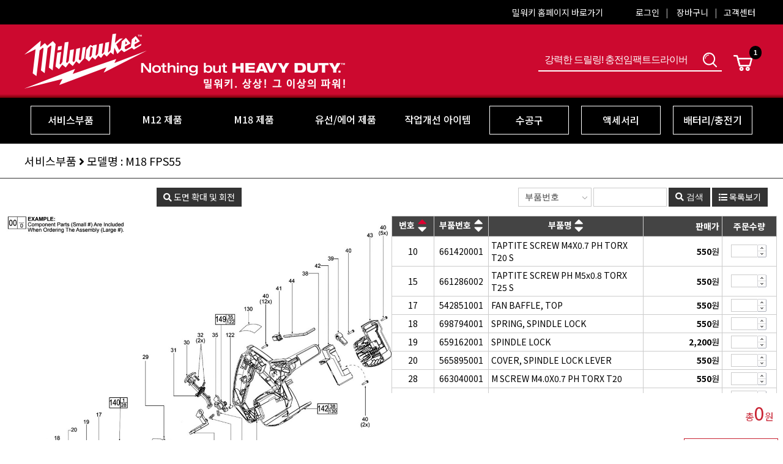

--- FILE ---
content_type: text/html; charset=EUC_KR
request_url: https://www.milwaukeesvc.com/prod/detail_part.html?page=1&keyfield=A.item_no&key=&s_brand=&num_per_page=20&s_model_gubun=&s_group_name=&s_part_name=&base_model_seq=MzA4
body_size: 110246
content:

<!doctype html>
<html>
<head>
<meta http-equiv="Content-Type" content="text/html; charset=euc-kr" />
<meta name="viewport" content="width=1240, initial-scale=0.3">
<meta http-equiv="X-UA-Compatible" content="IE=edge">
<link rel="canonical" href="http://www.milwaukeesvc.com">
<meta name="title" content="¹Ð¿öÅ°¼­ºñ½º" />
<meta name="description" content="¹Ð¿öÅ°¼­ºñ½º" />
<meta name="news_keywords" content="¹Ð¿öÅ°¼­ºñ½º, Milwaukee, Tool, Åø, °ø±¸" />
<meta name="classification" content="website">
<meta name="content-language" content="kr">
<meta name="build" content="2020.01.01">
<meta name="copyright" content="Copyrights ¨Ï 2020 ¹Ð¿öÅ°¼­ºñ½º.  All Rights Reserved">
<meta name="twitter:card" content="summary_large_image" />
<meta name="twitter:title" content="¹Ð¿öÅ°¼­ºñ½º" />
<meta name="twitter:description" content="¹Ð¿öÅ°¼­ºñ½º, Milwaukee, Tool, Åø, °ø±¸" />
<meta name="twitter:image:src" content="http://www.milwaukeesvc.com/image/m_logo.png" />
<meta property="og:type" content="article" />
<meta property="og:url" content="http://ttimilwaukeetool.co.kr" />
<meta property="og:title" content="¹Ð¿öÅ°¼­ºñ½º" />
<meta property="og:description" content="¹Ð¿öÅ°¼­ºñ½º Milwaukee Tool Korea" />
<meta property="og:image" content="http://www.milwaukeesvc.com/image/m_logo.png" />
<meta property="og:site_name" content="¹Ð¿öÅ°¼­ºñ½º" />
<meta property="og:locale" content="ko_KR" /> 
<meta property="dable:image" content="http://www.milwaukeesvc.com/image/m_logo.png" />
<meta property="dable:author" content="´ëÇ¥ÀÌ»ç ³ª¼®ÁØ" />
<meta property="article:section" content="¹Ð¿öÅ°¼­ºñ½º" />
<title>¹Ð¿öÅ°¼­ºñ½º</title>
<span itemscope="" itemtype="http://schema.org/Organization">
    <link itemprop="url" href="http://www.mysite.com">
    <a itemprop="sameAs" href="</a'>https://www.facebook.com/ttimilwaukeetool"></a>
    <a itemprop="sameAs" href="</a'>https://cafe.naver.com/ttimilwaukeetool"></a>
    <a itemprop="sameAs" href="</a'>https://blog.naver.com/ttimilwaukeetool"></a> 
</span>
<link rel="shortcut icon" type="/image/x-icon" href="/image/favicon.ico"> 
<link rel="icon" type="/image/png" sizes="32x32" href="/image/favicon.png">
</head>  
<link href="/c_css/design.css" rel="stylesheet" type="text/css" media="all">
<link href="/c_css/all.css" rel="stylesheet">
<link href="/c_css/jquery-ui.min.css" rel="stylesheet">
<link href="/c_css/jquery.bxslider.css" rel="stylesheet" type="text/css">
<script src="/js/jquery-1.11.0.min.js"></script>
<script src="/js/design_script.js"></script>
<script type="text/javascript" src="/js/jquery-ui.js"></script> 
 
<body>
<script>
function search_go()
{
	search_key = $("#search_key").val();
	location.href = "../prod/model_list.html?search_key="+search_key;
}
</script>
<div class="header_wrap">
    <div class="top_gnb">
        <div class="container">
        <a href="https://www.milwaukeetool.asia/kr/ko/" target="_blank" class="link_1">¹Ð¿öÅ° È¨ÆäÀÌÁö ¹Ù·Î°¡±â</a>
                        <a href="/login/login.html">·Î±×ÀÎ</a>
                        <a href="/order/cart.html">Àå¹Ù±¸´Ï</a><a href="/cscenter/notice.html">°í°´¼¾ÅÍ</a>
        </div>
    </div>
    <div class="top_area">
        <div class="container">
            <h1><a href='/'><img src="/image/logo_top.png" width="524" height="90" alt="Milwaukee"><span class="sr-only">Milwaukee</span></a></h1>
            <div class="top_right">
                <div class="cart_wrap">
                    <a href="/order/cart.html">Cart</a><span class="cart_badge">1</span>
                </div>
                <div class="top_sch">
                    <input id="search_key" type="text" class="top_sch_input" placeholder="°­·ÂÇÑ µå¸±¸µ! ÃæÀüÀÓÆÑÆ®µå¶óÀÌ¹ö"  onkeydown="if(event.keyCode==13){search_go()}">
                    <button name="" type="button" class="top_sch_btn" onclick="search_go()">°Ë»ö</button>
                </div>
            </div>
        </div>
    </div>
</div>
 
<div class="sub_nav">
<div class="nav_wrap">
<div class="container">
	<ul class="top_ul">
    	<li><a class="btn_top" href="/prod/prod_list.html">¼­ºñ½ººÎÇ°</a></li>
        		<li class=''><a href="/prod/model_list.html?s_category=0001">M12 Á¦Ç°</a></li>
				<li class=''><a href="/prod/model_list.html?s_category=0002">M18 Á¦Ç°</a></li>
				<li class=''><a href="/prod/model_list.html?s_category=0007">À¯¼±/¿¡¾î Á¦Ç°</a></li>
				<li class=''><a href="/prod/model_list.html?s_category=0006">ÀÛ¾÷°³¼± ¾ÆÀÌÅÛ</a></li>
				<li class='main_on'><a href="/prod/model_list.html?s_category=0004">¼ö°ø±¸</a></li>
				<li class='main_on'><a href="/prod/model_list.html?s_category=0005">¾×¼¼¼­¸®</a></li>
				<li class='main_on'><a href="/prod/model_list.html?s_category=0009">¹èÅÍ¸®/ÃæÀü±â</a></li>
		    </ul>
</div>
</div></div><link href="../c_css/design.css" rel="stylesheet" type="text/css">
<script>
$(document).ready(function() {
//¼ýÀÚ¸¸ Ã¼Å©
$(".numberOnly").keyup(function(){
/* 48~57:ÀÏ¹Ý ¼ýÀÚÅ° ÄÚµå, 96~105:¼ýÀÚÅ°ÆÐµå ¼ýÀÚÅ° ÄÚµå , 8 : backspace, 9 : tab ,46 : delete, 37 : ¿ÞÂÊ¹æÇâÅ° , 39 : ¿À¸¥ÂÊ¹æÇâÅ° */
var keyID = event.which;

if ((keyID >= 48 && keyID <= 57) || (keyID >= 96 && keyID <= 105) || keyID == 8 || keyID == 9 || keyID == 46 || keyID == 37 || keyID == 39) {

}
else {
//alert("¼ýÀÚ¸¸ ÀÔ·Â °¡´ÉÇÕ´Ï´Ù.");
this.value = this.value.replace(/[^0-9\.]/g, ''); //¼ýÀÚ¸¦ Á¦¿ÜÇÑ ¹®ÀÚ¸¦ Áö¿öÁØ´Ù.
}
});
$(".nodda").keyup(function(){
/* 48~57:ÀÏ¹Ý ¼ýÀÚÅ° ÄÚµå, 96~105:¼ýÀÚÅ°ÆÐµå ¼ýÀÚÅ° ÄÚµå , 8 : backspace, 9 : tab ,46 : delete, 37 : ¿ÞÂÊ¹æÇâÅ° , 39 : ¿À¸¥ÂÊ¹æÇâÅ° */
var keyID = event.which;

if (keyID == 222) {
alert('µû¿ÈÇ¥´Â »ç¿ëÇÏ½Ç¼ö ¾ø½À´Ï´Ù');
this.value = this.value.replace(/['"]/g, ''); //¼ýÀÚ¸¦ Á¦¿ÜÇÑ ¹®ÀÚ¸¦ Áö¿öÁØ´Ù.
}
});
});

function comma(num){
    var len, point, str; 
       
    num = num + ""; 
    point = num.length % 3 ;
    len = num.length; 
   
    str = num.substring(0, point); 
    while (point < len) { 
        if (str != "") str += ","; 
        str += num.substring(point, point + 3); 
        point += 3; 
    } 
     
    return str;
 
}




function order_chk()
{
	var cnt = form1.count.value;
	var tot_price=0;

	for(i=1; i <= cnt;i++)
	{
		var order_qty = form1["order_qty[" + i + "]"].value;
		var price = form1["price[" + i + "]"].value;

		if(order_qty> 0)
		{
			var order_price=order_qty * price;	
			tot_price = parseInt(tot_price) + parseInt(order_price);
			
		}
	}

	$("#tot_price_txt").text(comma(tot_price));
}

function cart_add()
{
	
	var cnt = form1.count.value;
	var tot_order_qty=0;
	for(i=1; i <= cnt;i++)
	{
		order_qty = form1["order_qty[" + i + "]"].value;
		order_qty = cfNumeric(order_qty);
		tot_order_qty = eval(tot_order_qty) + eval(order_qty);
	}
	
	if(tot_order_qty <=0)	
	{
		alert('ÁÖ¹®¼ö·®ÀÌ µî·ÏµÈ Á¦Ç°ÀÌ ¾ø½À´Ï´Ù');
		return;
	}
	
	var form = $('form')[1];
	var formData = new FormData(form);

	$.ajax({
		type:"post",
		url:"../cart/cart_add_s.php",
		processData: false,
		contentType: false,
		data: formData,
		type: 'POST',
		success:function(data){
			//document.write(data);
			//return;

			$('.layerpopup--info').addClass( "layerpopup--view" );
		},
		error: function(e){
			alert('µ¥ÀÌÅÍ¿À·ù! ½Ã½ºÅÛ °ü¸®ÀÚ¿¡°Ô ¹®ÀÇÇÏ¼¼¿ä');
		}
	});
}

function plus_qty(i)
{
	order_qty = form1["order_qty[" + i + "]"].value;
	order_qty = cfNumeric(order_qty);
	order_qty++;

	order_qty = commaNum(order_qty)

	form1["order_qty[" + i + "]"].value = order_qty;

	order_chk()
}
function minus_qty(i)
{
	order_qty = form1["order_qty[" + i + "]"].value;
	order_qty = cfNumeric(order_qty);
	order_qty--;

	if(eval(order_qty)<=0)	order_qty=0;

	order_qty = commaNum(order_qty)

	form1["order_qty[" + i + "]"].value = order_qty;

	order_chk()
}
</script>

<div class="location_wrap">
  <div class="container">
    <p>¼­ºñ½ººÎÇ° <i class="fas fa-angle-right"></i> ¸ðµ¨¸í : M18 FPS55</p>
  </div>
</div>
<div class="container_in" style=" padding-left:10px;padding-right:10px;">
  <div class="row">
    <div class="col_6">
      <div class="btns txt_center">
        <a class="btn btn_black" onclick="pop_up('img_zoom.html?img_name=M18 FPS55.jpg','add_stock','1300','700','yes');"><i class="fa fa-search" aria-hidden="true"></i> µµ¸é È®´ë ¹× È¸Àü</a>
      </div>
      <div class="part_img">
        <img src="../model_img/M18 FPS55.jpg" id="zoom_01" data-zoom-image="../model_img/M18 FPS55.jpg">
      </div>
    </div>
    <div class="col_6">
      <div class="btns txt_right">
		<form name='s_form'>
		<input type='hidden' name='model_name' value="M18 FPS55">
		<input type='hidden' name='base_model_seq' value="MzA4">
		<input type='hidden' name='sort' value="">
		<input type='hidden' name='page' value="1">
        <select name="search_gubun" class="input wid120"   >
        <option value='part_no' >ºÎÇ°¹øÈ£</option>
        <option value='part_name_kor' >ºÎÇ°¸í</option>
        </select>
        <input name="search_text" type="text"    size="20" class="wid120 input" s  value=''/>
        <button type="submit" class="btn btn_black btn-sm"  ><i class="fa fa-search " aria-hidden="true"></i> °Ë»ö</button>



        <!-- <a class="btn btn_red"  onclick="go_basket()"><i class="fa fa-shopping-cart" aria-hidden="true"></i> Àå¹Ù±¸´Ï ´ã±â</a> -->

        <a class="btn btn_black  btn-sm" href="prod_list.html?page=1&"><i class="fa fa-list" aria-hidden="true"></i> ¸ñ·Ïº¸±â</a>
		</form>
      </div>

	        <div class="wrap_part_tabel">
		<form name='form1'>
		<input type='hidden' name='model_seq' value="308">
        <table width="100%" border="0" cellspacing="0" cellpadding="0" class="table_dark table_md">
        <tr>

          <th width="60">¹øÈ£
          <div class="btns_wrap_sort">
            <a class="btn_sort txt_red" href="detail_part.html?model_name=M18 FPS55&page=1&&base_model_seq=MzA4&sort=seq_asc"><i class="fa fa-caret-up" aria-hidden="true"></i></a>
            <a class="btn_sort " href="detail_part.html?model_name=M18 FPS55&page=1&&base_model_seq=MzA4&sort=seq_desc"><i class="fa fa-caret-down" aria-hidden="true"></i></a>
          </div>
          </th>
          <th width="80">ºÎÇ°¹øÈ£
          <div class="btns_wrap_sort">
            <a class="btn_sort " href="detail_part.html?model_name=M18 FPS55&page=1&&base_model_seq=MzA4&sort=part_no_asc"><i class="fa fa-caret-up" aria-hidden="true"></i></a>
            <a class="btn_sort " href="detail_part.html?model_name=M18 FPS55&page=1&&base_model_seq=MzA4&sort=part_no_desc"><i class="fa fa-caret-down" aria-hidden="true"></i></a>
          </div>
          </th>
          <th>ºÎÇ°¸í
          <div class="btns_wrap_sort">
            <a class="btn_sort " href="detail_part.html?model_name=M18 FPS55&page=1&&base_model_seq=MzA4&sort=part_name_asc"><i class="fa fa-caret-up" aria-hidden="true"></i></a>
            <a class="btn_sort " href="detail_part.html?model_name=M18 FPS55&page=1&&base_model_seq=MzA4&sort=part_name_desc"><i class="fa fa-caret-down" aria-hidden="true"></i></a>
          </div>
          </th>
          <th width="120" class="txt_right"><!-- Á¤°¡<br> -->
          ÆÇ¸Å°¡</th>
          <!-- <th width="60" scope="col">¼öÁ¤</th> -->
          
		  <!--<th width="50" scope="col">Àç°í</th>-->
          <th width="80" scope="col">ÁÖ¹®¼ö·®</th>

        </tr>
		        <tr>
          <td align="center">10</td>
          <td align="center">
		  661420001		
		  </td>
          <td align="left">TAPTITE SCREW M4X0.7 PH TORX T20 S</td>
          <td align="right">
						  <div><strong>550</strong>¿ø</div>
			          
            <!-- <div><strong>1,500</strong>¿ø</div> -->
          </td>
          <!--<td align="right">10</td>-->
          <td align="center">
		  					
			<span class="option_cnt">
			<input type="text" name="order_qty[1]"   maxlength=5  title="¼ö·®" class='form-control numberOnly wid50' onkeyup="order_chk()">
			<span class="btn_num">
			<a style="cursor:pointer;" class="plus_qty d_o_plus plusOptionQuantity" onclick="plus_qty(1)">Ãß°¡</a>
			<a style="cursor:pointer;" class="minus_qty d_o_minus minusOptionQuantity"  onclick="minus_qty(1)">»èÁ¦</a>
			</span>
			</span>
			
						<input type="hidden" name="price[1]"  value="550"   readonly>
						<input type="hidden" name="part_no[1]" value="661420001">
			<input type="hidden" name="part_name_kor[1]" value="TAPTITE SCREW M4X0.7 PH TORX T20 S">
		  		  </td>
        </tr>
                <tr>
          <td align="center">15</td>
          <td align="center">
		  661286002		
		  </td>
          <td align="left">TAPTITE SCREW PH M5x0.8 TORX T25 S</td>
          <td align="right">
						  <div><strong>550</strong>¿ø</div>
			          
            <!-- <div><strong>1,500</strong>¿ø</div> -->
          </td>
          <!--<td align="right">10</td>-->
          <td align="center">
		  					
			<span class="option_cnt">
			<input type="text" name="order_qty[2]"   maxlength=5  title="¼ö·®" class='form-control numberOnly wid50' onkeyup="order_chk()">
			<span class="btn_num">
			<a style="cursor:pointer;" class="plus_qty d_o_plus plusOptionQuantity" onclick="plus_qty(2)">Ãß°¡</a>
			<a style="cursor:pointer;" class="minus_qty d_o_minus minusOptionQuantity"  onclick="minus_qty(2)">»èÁ¦</a>
			</span>
			</span>
			
						<input type="hidden" name="price[2]"  value="550"   readonly>
						<input type="hidden" name="part_no[2]" value="661286002">
			<input type="hidden" name="part_name_kor[2]" value="TAPTITE SCREW PH M5x0.8 TORX T25 S">
		  		  </td>
        </tr>
                <tr>
          <td align="center">17</td>
          <td align="center">
		  542851001		
		  </td>
          <td align="left">FAN BAFFLE, TOP</td>
          <td align="right">
						  <div><strong>550</strong>¿ø</div>
			          
            <!-- <div><strong>1,500</strong>¿ø</div> -->
          </td>
          <!--<td align="right">10</td>-->
          <td align="center">
		  					
			<span class="option_cnt">
			<input type="text" name="order_qty[3]"   maxlength=5  title="¼ö·®" class='form-control numberOnly wid50' onkeyup="order_chk()">
			<span class="btn_num">
			<a style="cursor:pointer;" class="plus_qty d_o_plus plusOptionQuantity" onclick="plus_qty(3)">Ãß°¡</a>
			<a style="cursor:pointer;" class="minus_qty d_o_minus minusOptionQuantity"  onclick="minus_qty(3)">»èÁ¦</a>
			</span>
			</span>
			
						<input type="hidden" name="price[3]"  value="550"   readonly>
						<input type="hidden" name="part_no[3]" value="542851001">
			<input type="hidden" name="part_name_kor[3]" value="FAN BAFFLE, TOP">
		  		  </td>
        </tr>
                <tr>
          <td align="center">18</td>
          <td align="center">
		  698794001		
		  </td>
          <td align="left">SPRING, SPINDLE LOCK</td>
          <td align="right">
						  <div><strong>550</strong>¿ø</div>
			          
            <!-- <div><strong>1,500</strong>¿ø</div> -->
          </td>
          <!--<td align="right">10</td>-->
          <td align="center">
		  					
			<span class="option_cnt">
			<input type="text" name="order_qty[4]"   maxlength=5  title="¼ö·®" class='form-control numberOnly wid50' onkeyup="order_chk()">
			<span class="btn_num">
			<a style="cursor:pointer;" class="plus_qty d_o_plus plusOptionQuantity" onclick="plus_qty(4)">Ãß°¡</a>
			<a style="cursor:pointer;" class="minus_qty d_o_minus minusOptionQuantity"  onclick="minus_qty(4)">»èÁ¦</a>
			</span>
			</span>
			
						<input type="hidden" name="price[4]"  value="550"   readonly>
						<input type="hidden" name="part_no[4]" value="698794001">
			<input type="hidden" name="part_name_kor[4]" value="SPRING, SPINDLE LOCK">
		  		  </td>
        </tr>
                <tr>
          <td align="center">19</td>
          <td align="center">
		  659162001		
		  </td>
          <td align="left">SPINDLE LOCK</td>
          <td align="right">
						  <div><strong>2,200</strong>¿ø</div>
			          
            <!-- <div><strong>1,500</strong>¿ø</div> -->
          </td>
          <!--<td align="right">10</td>-->
          <td align="center">
		  					
			<span class="option_cnt">
			<input type="text" name="order_qty[5]"   maxlength=5  title="¼ö·®" class='form-control numberOnly wid50' onkeyup="order_chk()">
			<span class="btn_num">
			<a style="cursor:pointer;" class="plus_qty d_o_plus plusOptionQuantity" onclick="plus_qty(5)">Ãß°¡</a>
			<a style="cursor:pointer;" class="minus_qty d_o_minus minusOptionQuantity"  onclick="minus_qty(5)">»èÁ¦</a>
			</span>
			</span>
			
						<input type="hidden" name="price[5]"  value="2200"   readonly>
						<input type="hidden" name="part_no[5]" value="659162001">
			<input type="hidden" name="part_name_kor[5]" value="SPINDLE LOCK">
		  		  </td>
        </tr>
                <tr>
          <td align="center">20</td>
          <td align="center">
		  565895001		
		  </td>
          <td align="left">COVER, SPINDLE LOCK LEVER</td>
          <td align="right">
						  <div><strong>550</strong>¿ø</div>
			          
            <!-- <div><strong>1,500</strong>¿ø</div> -->
          </td>
          <!--<td align="right">10</td>-->
          <td align="center">
		  					
			<span class="option_cnt">
			<input type="text" name="order_qty[6]"   maxlength=5  title="¼ö·®" class='form-control numberOnly wid50' onkeyup="order_chk()">
			<span class="btn_num">
			<a style="cursor:pointer;" class="plus_qty d_o_plus plusOptionQuantity" onclick="plus_qty(6)">Ãß°¡</a>
			<a style="cursor:pointer;" class="minus_qty d_o_minus minusOptionQuantity"  onclick="minus_qty(6)">»èÁ¦</a>
			</span>
			</span>
			
						<input type="hidden" name="price[6]"  value="550"   readonly>
						<input type="hidden" name="part_no[6]" value="565895001">
			<input type="hidden" name="part_name_kor[6]" value="COVER, SPINDLE LOCK LEVER">
		  		  </td>
        </tr>
                <tr>
          <td align="center">28</td>
          <td align="center">
		  663040001		
		  </td>
          <td align="left">M SCREW M4.0X0.7 PH TORX T20</td>
          <td align="right">
						  <div><strong>550</strong>¿ø</div>
			          
            <!-- <div><strong>1,500</strong>¿ø</div> -->
          </td>
          <!--<td align="right">10</td>-->
          <td align="center">
		  					
			<span class="option_cnt">
			<input type="text" name="order_qty[7]"   maxlength=5  title="¼ö·®" class='form-control numberOnly wid50' onkeyup="order_chk()">
			<span class="btn_num">
			<a style="cursor:pointer;" class="plus_qty d_o_plus plusOptionQuantity" onclick="plus_qty(7)">Ãß°¡</a>
			<a style="cursor:pointer;" class="minus_qty d_o_minus minusOptionQuantity"  onclick="minus_qty(7)">»èÁ¦</a>
			</span>
			</span>
			
						<input type="hidden" name="price[7]"  value="550"   readonly>
						<input type="hidden" name="part_no[7]" value="663040001">
			<input type="hidden" name="part_name_kor[7]" value="M SCREW M4.0X0.7 PH TORX T20">
		  		  </td>
        </tr>
                <tr>
          <td align="center">29</td>
          <td align="center">
		  541388001		
		  </td>
          <td align="left">TRIGGER, LONG</td>
          <td align="right">
						  <div><strong>1,100</strong>¿ø</div>
			          
            <!-- <div><strong>1,500</strong>¿ø</div> -->
          </td>
          <!--<td align="right">10</td>-->
          <td align="center">
		  					
			<span class="option_cnt">
			<input type="text" name="order_qty[8]"   maxlength=5  title="¼ö·®" class='form-control numberOnly wid50' onkeyup="order_chk()">
			<span class="btn_num">
			<a style="cursor:pointer;" class="plus_qty d_o_plus plusOptionQuantity" onclick="plus_qty(8)">Ãß°¡</a>
			<a style="cursor:pointer;" class="minus_qty d_o_minus minusOptionQuantity"  onclick="minus_qty(8)">»èÁ¦</a>
			</span>
			</span>
			
						<input type="hidden" name="price[8]"  value="1100"   readonly>
						<input type="hidden" name="part_no[8]" value="541388001">
			<input type="hidden" name="part_name_kor[8]" value="TRIGGER, LONG">
		  		  </td>
        </tr>
                <tr>
          <td align="center">30</td>
          <td align="center">
		  541066001		
		  </td>
          <td align="left">BUTTON, SWING LATCH RELEASE</td>
          <td align="right">
						  <div><strong>1,100</strong>¿ø</div>
			          
            <!-- <div><strong>1,500</strong>¿ø</div> -->
          </td>
          <!--<td align="right">10</td>-->
          <td align="center">
		  					
			<span class="option_cnt">
			<input type="text" name="order_qty[9]"   maxlength=5  title="¼ö·®" class='form-control numberOnly wid50' onkeyup="order_chk()">
			<span class="btn_num">
			<a style="cursor:pointer;" class="plus_qty d_o_plus plusOptionQuantity" onclick="plus_qty(9)">Ãß°¡</a>
			<a style="cursor:pointer;" class="minus_qty d_o_minus minusOptionQuantity"  onclick="minus_qty(9)">»èÁ¦</a>
			</span>
			</span>
			
						<input type="hidden" name="price[9]"  value="1100"   readonly>
						<input type="hidden" name="part_no[9]" value="541066001">
			<input type="hidden" name="part_name_kor[9]" value="BUTTON, SWING LATCH RELEASE">
		  		  </td>
        </tr>
                <tr>
          <td align="center">31</td>
          <td align="center">
		  541394001		
		  </td>
          <td align="left">LOCK-OUT, EXTENDED TRIGGER</td>
          <td align="right">
						  <div><strong>550</strong>¿ø</div>
			          
            <!-- <div><strong>1,500</strong>¿ø</div> -->
          </td>
          <!--<td align="right">10</td>-->
          <td align="center">
		  					
			<span class="option_cnt">
			<input type="text" name="order_qty[10]"   maxlength=5  title="¼ö·®" class='form-control numberOnly wid50' onkeyup="order_chk()">
			<span class="btn_num">
			<a style="cursor:pointer;" class="plus_qty d_o_plus plusOptionQuantity" onclick="plus_qty(10)">Ãß°¡</a>
			<a style="cursor:pointer;" class="minus_qty d_o_minus minusOptionQuantity"  onclick="minus_qty(10)">»èÁ¦</a>
			</span>
			</span>
			
						<input type="hidden" name="price[10]"  value="550"   readonly>
						<input type="hidden" name="part_no[10]" value="541394001">
			<input type="hidden" name="part_name_kor[10]" value="LOCK-OUT, EXTENDED TRIGGER">
		  		  </td>
        </tr>
                <tr>
          <td align="center">32</td>
          <td align="center">
		  698842001		
		  </td>
          <td align="left">SPRING, WD 0.5 X OD 4.5 X L14.5</td>
          <td align="right">
						  <div><strong>550</strong>¿ø</div>
			          
            <!-- <div><strong>1,500</strong>¿ø</div> -->
          </td>
          <!--<td align="right">10</td>-->
          <td align="center">
		  					
			<span class="option_cnt">
			<input type="text" name="order_qty[11]"   maxlength=5  title="¼ö·®" class='form-control numberOnly wid50' onkeyup="order_chk()">
			<span class="btn_num">
			<a style="cursor:pointer;" class="plus_qty d_o_plus plusOptionQuantity" onclick="plus_qty(11)">Ãß°¡</a>
			<a style="cursor:pointer;" class="minus_qty d_o_minus minusOptionQuantity"  onclick="minus_qty(11)">»èÁ¦</a>
			</span>
			</span>
			
						<input type="hidden" name="price[11]"  value="550"   readonly>
						<input type="hidden" name="part_no[11]" value="698842001">
			<input type="hidden" name="part_name_kor[11]" value="SPRING, WD 0.5 X OD 4.5 X L14.5">
		  		  </td>
        </tr>
                <tr>
          <td align="center">33</td>
          <td align="center">
		  644700001		
		  </td>
          <td align="left">LATCH SWING</td>
          <td align="right">
						  <div><strong>15,400</strong>¿ø</div>
			          
            <!-- <div><strong>1,500</strong>¿ø</div> -->
          </td>
          <!--<td align="right">10</td>-->
          <td align="center">
		  					
			<span class="option_cnt">
			<input type="text" name="order_qty[12]"   maxlength=5  title="¼ö·®" class='form-control numberOnly wid50' onkeyup="order_chk()">
			<span class="btn_num">
			<a style="cursor:pointer;" class="plus_qty d_o_plus plusOptionQuantity" onclick="plus_qty(12)">Ãß°¡</a>
			<a style="cursor:pointer;" class="minus_qty d_o_minus minusOptionQuantity"  onclick="minus_qty(12)">»èÁ¦</a>
			</span>
			</span>
			
						<input type="hidden" name="price[12]"  value="15400"   readonly>
						<input type="hidden" name="part_no[12]" value="644700001">
			<input type="hidden" name="part_name_kor[12]" value="LATCH SWING">
		  		  </td>
        </tr>
                <tr>
          <td align="center">34</td>
          <td align="center">
		  698843001		
		  </td>
          <td align="left">SPRING, WD 0.45 X OD 5.5 X L 20</td>
          <td align="right">
						  <div><strong>550</strong>¿ø</div>
			          
            <!-- <div><strong>1,500</strong>¿ø</div> -->
          </td>
          <!--<td align="right">10</td>-->
          <td align="center">
		  					
			<span class="option_cnt">
			<input type="text" name="order_qty[13]"   maxlength=5  title="¼ö·®" class='form-control numberOnly wid50' onkeyup="order_chk()">
			<span class="btn_num">
			<a style="cursor:pointer;" class="plus_qty d_o_plus plusOptionQuantity" onclick="plus_qty(13)">Ãß°¡</a>
			<a style="cursor:pointer;" class="minus_qty d_o_minus minusOptionQuantity"  onclick="minus_qty(13)">»èÁ¦</a>
			</span>
			</span>
			
						<input type="hidden" name="price[13]"  value="550"   readonly>
						<input type="hidden" name="part_no[13]" value="698843001">
			<input type="hidden" name="part_name_kor[13]" value="SPRING, WD 0.45 X OD 5.5 X L 20">
		  		  </td>
        </tr>
                <tr>
          <td align="center">36</td>
          <td align="center">
		  698844001		
		  </td>
          <td align="left">SPRING, WD 0.8 X OD 6.6</td>
          <td align="right">
						  <div><strong>550</strong>¿ø</div>
			          
            <!-- <div><strong>1,500</strong>¿ø</div> -->
          </td>
          <!--<td align="right">10</td>-->
          <td align="center">
		  					
			<span class="option_cnt">
			<input type="text" name="order_qty[14]"   maxlength=5  title="¼ö·®" class='form-control numberOnly wid50' onkeyup="order_chk()">
			<span class="btn_num">
			<a style="cursor:pointer;" class="plus_qty d_o_plus plusOptionQuantity" onclick="plus_qty(14)">Ãß°¡</a>
			<a style="cursor:pointer;" class="minus_qty d_o_minus minusOptionQuantity"  onclick="minus_qty(14)">»èÁ¦</a>
			</span>
			</span>
			
						<input type="hidden" name="price[14]"  value="550"   readonly>
						<input type="hidden" name="part_no[14]" value="698844001">
			<input type="hidden" name="part_name_kor[14]" value="SPRING, WD 0.8 X OD 6.6">
		  		  </td>
        </tr>
                <tr>
          <td align="center">39</td>
          <td align="center">
		  541507001		
		  </td>
          <td align="left">LEVER, BLADE CHANGE</td>
          <td align="right">
						  <div><strong>550</strong>¿ø</div>
			          
            <!-- <div><strong>1,500</strong>¿ø</div> -->
          </td>
          <!--<td align="right">10</td>-->
          <td align="center">
		  					
			<span class="option_cnt">
			<input type="text" name="order_qty[15]"   maxlength=5  title="¼ö·®" class='form-control numberOnly wid50' onkeyup="order_chk()">
			<span class="btn_num">
			<a style="cursor:pointer;" class="plus_qty d_o_plus plusOptionQuantity" onclick="plus_qty(15)">Ãß°¡</a>
			<a style="cursor:pointer;" class="minus_qty d_o_minus minusOptionQuantity"  onclick="minus_qty(15)">»èÁ¦</a>
			</span>
			</span>
			
						<input type="hidden" name="price[15]"  value="550"   readonly>
						<input type="hidden" name="part_no[15]" value="541507001">
			<input type="hidden" name="part_name_kor[15]" value="LEVER, BLADE CHANGE">
		  		  </td>
        </tr>
                <tr>
          <td align="center">40</td>
          <td align="center">
		  660031017		
		  </td>
          <td align="left">ST SCREW, STEEL CH M3.5x16mm ZN-PLATED BL</td>
          <td align="right">
						  <div><strong>550</strong>¿ø</div>
			          
            <!-- <div><strong>1,500</strong>¿ø</div> -->
          </td>
          <!--<td align="right">10</td>-->
          <td align="center">
		  					
			<span class="option_cnt">
			<input type="text" name="order_qty[16]"   maxlength=5  title="¼ö·®" class='form-control numberOnly wid50' onkeyup="order_chk()">
			<span class="btn_num">
			<a style="cursor:pointer;" class="plus_qty d_o_plus plusOptionQuantity" onclick="plus_qty(16)">Ãß°¡</a>
			<a style="cursor:pointer;" class="minus_qty d_o_minus minusOptionQuantity"  onclick="minus_qty(16)">»èÁ¦</a>
			</span>
			</span>
			
						<input type="hidden" name="price[16]"  value="550"   readonly>
						<input type="hidden" name="part_no[16]" value="660031017">
			<input type="hidden" name="part_name_kor[16]" value="ST SCREW, STEEL CH M3.5x16mm ZN-PLATED BL">
		  		  </td>
        </tr>
                <tr>
          <td align="center">41</td>
          <td align="center">
		  565949001		
		  </td>
          <td align="left">HOLDER, HEX WRENCH</td>
          <td align="right">
						  <div><strong>550</strong>¿ø</div>
			          
            <!-- <div><strong>1,500</strong>¿ø</div> -->
          </td>
          <!--<td align="right">10</td>-->
          <td align="center">
		  					
			<span class="option_cnt">
			<input type="text" name="order_qty[17]"   maxlength=5  title="¼ö·®" class='form-control numberOnly wid50' onkeyup="order_chk()">
			<span class="btn_num">
			<a style="cursor:pointer;" class="plus_qty d_o_plus plusOptionQuantity" onclick="plus_qty(17)">Ãß°¡</a>
			<a style="cursor:pointer;" class="minus_qty d_o_minus minusOptionQuantity"  onclick="minus_qty(17)">»èÁ¦</a>
			</span>
			</span>
			
						<input type="hidden" name="price[17]"  value="550"   readonly>
						<input type="hidden" name="part_no[17]" value="565949001">
			<input type="hidden" name="part_name_kor[17]" value="HOLDER, HEX WRENCH">
		  		  </td>
        </tr>
                <tr>
          <td align="center">42</td>
          <td align="center">
		  542235001		
		  </td>
          <td align="left">LATCH, BATTERY MOUNT</td>
          <td align="right">
						  <div><strong>2,200</strong>¿ø</div>
			          
            <!-- <div><strong>1,500</strong>¿ø</div> -->
          </td>
          <!--<td align="right">10</td>-->
          <td align="center">
		  					
			<span class="option_cnt">
			<input type="text" name="order_qty[18]"   maxlength=5  title="¼ö·®" class='form-control numberOnly wid50' onkeyup="order_chk()">
			<span class="btn_num">
			<a style="cursor:pointer;" class="plus_qty d_o_plus plusOptionQuantity" onclick="plus_qty(18)">Ãß°¡</a>
			<a style="cursor:pointer;" class="minus_qty d_o_minus minusOptionQuantity"  onclick="minus_qty(18)">»èÁ¦</a>
			</span>
			</span>
			
						<input type="hidden" name="price[18]"  value="2200"   readonly>
						<input type="hidden" name="part_no[18]" value="542235001">
			<input type="hidden" name="part_name_kor[18]" value="LATCH, BATTERY MOUNT">
		  		  </td>
        </tr>
                <tr>
          <td align="center">43</td>
          <td align="center">
		  370068001		
		  </td>
          <td align="left">COVER, MOTOR</td>
          <td align="right">
						  <div><strong>3,850</strong>¿ø</div>
			          
            <!-- <div><strong>1,500</strong>¿ø</div> -->
          </td>
          <!--<td align="right">10</td>-->
          <td align="center">
		  					
			<span class="option_cnt">
			<input type="text" name="order_qty[19]"   maxlength=5  title="¼ö·®" class='form-control numberOnly wid50' onkeyup="order_chk()">
			<span class="btn_num">
			<a style="cursor:pointer;" class="plus_qty d_o_plus plusOptionQuantity" onclick="plus_qty(19)">Ãß°¡</a>
			<a style="cursor:pointer;" class="minus_qty d_o_minus minusOptionQuantity"  onclick="minus_qty(19)">»èÁ¦</a>
			</span>
			</span>
			
						<input type="hidden" name="price[19]"  value="3850"   readonly>
						<input type="hidden" name="part_no[19]" value="370068001">
			<input type="hidden" name="part_name_kor[19]" value="COVER, MOTOR">
		  		  </td>
        </tr>
                <tr>
          <td align="center">45</td>
          <td align="center">
		  541390001		
		  </td>
          <td align="left">SLIDER, SCORING</td>
          <td align="right">
						  <div><strong>550</strong>¿ø</div>
			          
            <!-- <div><strong>1,500</strong>¿ø</div> -->
          </td>
          <!--<td align="right">10</td>-->
          <td align="center">
		  					
			<span class="option_cnt">
			<input type="text" name="order_qty[20]"   maxlength=5  title="¼ö·®" class='form-control numberOnly wid50' onkeyup="order_chk()">
			<span class="btn_num">
			<a style="cursor:pointer;" class="plus_qty d_o_plus plusOptionQuantity" onclick="plus_qty(20)">Ãß°¡</a>
			<a style="cursor:pointer;" class="minus_qty d_o_minus minusOptionQuantity"  onclick="minus_qty(20)">»èÁ¦</a>
			</span>
			</span>
			
						<input type="hidden" name="price[20]"  value="550"   readonly>
						<input type="hidden" name="part_no[20]" value="541390001">
			<input type="hidden" name="part_name_kor[20]" value="SLIDER, SCORING">
		  		  </td>
        </tr>
                <tr>
          <td align="center">46</td>
          <td align="center">
		  633852003		
		  </td>
          <td align="left">SPRING PLATE BE-CU</td>
          <td align="right">
						  <div><strong>550</strong>¿ø</div>
			          
            <!-- <div><strong>1,500</strong>¿ø</div> -->
          </td>
          <!--<td align="right">10</td>-->
          <td align="center">
		  					
			<span class="option_cnt">
			<input type="text" name="order_qty[21]"   maxlength=5  title="¼ö·®" class='form-control numberOnly wid50' onkeyup="order_chk()">
			<span class="btn_num">
			<a style="cursor:pointer;" class="plus_qty d_o_plus plusOptionQuantity" onclick="plus_qty(21)">Ãß°¡</a>
			<a style="cursor:pointer;" class="minus_qty d_o_minus minusOptionQuantity"  onclick="minus_qty(21)">»èÁ¦</a>
			</span>
			</span>
			
						<input type="hidden" name="price[21]"  value="550"   readonly>
						<input type="hidden" name="part_no[21]" value="633852003">
			<input type="hidden" name="part_name_kor[21]" value="SPRING PLATE BE-CU">
		  		  </td>
        </tr>
                <tr>
          <td align="center">47</td>
          <td align="center">
		  541392001		
		  </td>
          <td align="left">COVER, SPRING SLIDE SCORE</td>
          <td align="right">
						  <div><strong>550</strong>¿ø</div>
			          
            <!-- <div><strong>1,500</strong>¿ø</div> -->
          </td>
          <!--<td align="right">10</td>-->
          <td align="center">
		  					
			<span class="option_cnt">
			<input type="text" name="order_qty[22]"   maxlength=5  title="¼ö·®" class='form-control numberOnly wid50' onkeyup="order_chk()">
			<span class="btn_num">
			<a style="cursor:pointer;" class="plus_qty d_o_plus plusOptionQuantity" onclick="plus_qty(22)">Ãß°¡</a>
			<a style="cursor:pointer;" class="minus_qty d_o_minus minusOptionQuantity"  onclick="minus_qty(22)">»èÁ¦</a>
			</span>
			</span>
			
						<input type="hidden" name="price[22]"  value="550"   readonly>
						<input type="hidden" name="part_no[22]" value="541392001">
			<input type="hidden" name="part_name_kor[22]" value="COVER, SPRING SLIDE SCORE">
		  		  </td>
        </tr>
                <tr>
          <td align="center">48</td>
          <td align="center">
		  660165013		
		  </td>
          <td align="left">TAPTITE SCREW, STEEL CH M4 PH S-TYPE TORX T</td>
          <td align="right">
						  <div><strong>550</strong>¿ø</div>
			          
            <!-- <div><strong>1,500</strong>¿ø</div> -->
          </td>
          <!--<td align="right">10</td>-->
          <td align="center">
		  					
			<span class="option_cnt">
			<input type="text" name="order_qty[23]"   maxlength=5  title="¼ö·®" class='form-control numberOnly wid50' onkeyup="order_chk()">
			<span class="btn_num">
			<a style="cursor:pointer;" class="plus_qty d_o_plus plusOptionQuantity" onclick="plus_qty(23)">Ãß°¡</a>
			<a style="cursor:pointer;" class="minus_qty d_o_minus minusOptionQuantity"  onclick="minus_qty(23)">»èÁ¦</a>
			</span>
			</span>
			
						<input type="hidden" name="price[23]"  value="550"   readonly>
						<input type="hidden" name="part_no[23]" value="660165013">
			<input type="hidden" name="part_name_kor[23]" value="TAPTITE SCREW, STEEL CH M4 PH S-TYPE TORX T">
		  		  </td>
        </tr>
                <tr>
          <td align="center">49</td>
          <td align="center">
		  698650001		
		  </td>
          <td align="left">SPRING, RIVING KNIFE</td>
          <td align="right">
						  <div><strong>550</strong>¿ø</div>
			          
            <!-- <div><strong>1,500</strong>¿ø</div> -->
          </td>
          <!--<td align="right">10</td>-->
          <td align="center">
		  					
			<span class="option_cnt">
			<input type="text" name="order_qty[24]"   maxlength=5  title="¼ö·®" class='form-control numberOnly wid50' onkeyup="order_chk()">
			<span class="btn_num">
			<a style="cursor:pointer;" class="plus_qty d_o_plus plusOptionQuantity" onclick="plus_qty(24)">Ãß°¡</a>
			<a style="cursor:pointer;" class="minus_qty d_o_minus minusOptionQuantity"  onclick="minus_qty(24)">»èÁ¦</a>
			</span>
			</span>
			
						<input type="hidden" name="price[24]"  value="550"   readonly>
						<input type="hidden" name="part_no[24]" value="698650001">
			<input type="hidden" name="part_name_kor[24]" value="SPRING, RIVING KNIFE">
		  		  </td>
        </tr>
                <tr>
          <td align="center">50</td>
          <td align="center">
		  656112001		
		  </td>
          <td align="left">FLAT WASHER,STEEL TH 3.2X10.5X1 MM</td>
          <td align="right">
						  <div><strong>550</strong>¿ø</div>
			          
            <!-- <div><strong>1,500</strong>¿ø</div> -->
          </td>
          <!--<td align="right">10</td>-->
          <td align="center">
		  					
			<span class="option_cnt">
			<input type="text" name="order_qty[25]"   maxlength=5  title="¼ö·®" class='form-control numberOnly wid50' onkeyup="order_chk()">
			<span class="btn_num">
			<a style="cursor:pointer;" class="plus_qty d_o_plus plusOptionQuantity" onclick="plus_qty(25)">Ãß°¡</a>
			<a style="cursor:pointer;" class="minus_qty d_o_minus minusOptionQuantity"  onclick="minus_qty(25)">»èÁ¦</a>
			</span>
			</span>
			
						<input type="hidden" name="price[25]"  value="550"   readonly>
						<input type="hidden" name="part_no[25]" value="656112001">
			<input type="hidden" name="part_name_kor[25]" value="FLAT WASHER,STEEL TH 3.2X10.5X1 MM">
		  		  </td>
        </tr>
                <tr>
          <td align="center">51</td>
          <td align="center">
		  661443001		
		  </td>
          <td align="left">TAPTITE SCREW,STEEL CH M3.0X0.5 PH TORX T10</td>
          <td align="right">
						  <div><strong>550</strong>¿ø</div>
			          
            <!-- <div><strong>1,500</strong>¿ø</div> -->
          </td>
          <!--<td align="right">10</td>-->
          <td align="center">
		  					
			<span class="option_cnt">
			<input type="text" name="order_qty[26]"   maxlength=5  title="¼ö·®" class='form-control numberOnly wid50' onkeyup="order_chk()">
			<span class="btn_num">
			<a style="cursor:pointer;" class="plus_qty d_o_plus plusOptionQuantity" onclick="plus_qty(26)">Ãß°¡</a>
			<a style="cursor:pointer;" class="minus_qty d_o_minus minusOptionQuantity"  onclick="minus_qty(26)">»èÁ¦</a>
			</span>
			</span>
			
						<input type="hidden" name="price[26]"  value="550"   readonly>
						<input type="hidden" name="part_no[26]" value="661443001">
			<input type="hidden" name="part_name_kor[26]" value="TAPTITE SCREW,STEEL CH M3.0X0.5 PH TORX T10">
		  		  </td>
        </tr>
                <tr>
          <td align="center">52</td>
          <td align="center">
		  644132001		
		  </td>
          <td align="left">SUPPORT, UPPER GUARD</td>
          <td align="right">
						  <div><strong>77,000</strong>¿ø</div>
			          
            <!-- <div><strong>1,500</strong>¿ø</div> -->
          </td>
          <!--<td align="right">10</td>-->
          <td align="center">
		  					
			<span class="option_cnt">
			<input type="text" name="order_qty[27]"   maxlength=5  title="¼ö·®" class='form-control numberOnly wid50' onkeyup="order_chk()">
			<span class="btn_num">
			<a style="cursor:pointer;" class="plus_qty d_o_plus plusOptionQuantity" onclick="plus_qty(27)">Ãß°¡</a>
			<a style="cursor:pointer;" class="minus_qty d_o_minus minusOptionQuantity"  onclick="minus_qty(27)">»èÁ¦</a>
			</span>
			</span>
			
						<input type="hidden" name="price[27]"  value="77000"   readonly>
						<input type="hidden" name="part_no[27]" value="644132001">
			<input type="hidden" name="part_name_kor[27]" value="SUPPORT, UPPER GUARD">
		  		  </td>
        </tr>
                <tr>
          <td align="center">53</td>
          <td align="center">
		  371069002		
		  </td>
          <td align="left">DEPTH SCALE, METRIC</td>
          <td align="right">
						  <div><strong>4,400</strong>¿ø</div>
			          
            <!-- <div><strong>1,500</strong>¿ø</div> -->
          </td>
          <!--<td align="right">10</td>-->
          <td align="center">
		  					
			<span class="option_cnt">
			<input type="text" name="order_qty[28]"   maxlength=5  title="¼ö·®" class='form-control numberOnly wid50' onkeyup="order_chk()">
			<span class="btn_num">
			<a style="cursor:pointer;" class="plus_qty d_o_plus plusOptionQuantity" onclick="plus_qty(28)">Ãß°¡</a>
			<a style="cursor:pointer;" class="minus_qty d_o_minus minusOptionQuantity"  onclick="minus_qty(28)">»èÁ¦</a>
			</span>
			</span>
			
						<input type="hidden" name="price[28]"  value="4400"   readonly>
						<input type="hidden" name="part_no[28]" value="371069002">
			<input type="hidden" name="part_name_kor[28]" value="DEPTH SCALE, METRIC">
		  		  </td>
        </tr>
                <tr>
          <td align="center">54</td>
          <td align="center">
		  371071001		
		  </td>
          <td align="left">CARRIER, DEPTH STOP</td>
          <td align="right">
						  <div><strong>1,650</strong>¿ø</div>
			          
            <!-- <div><strong>1,500</strong>¿ø</div> -->
          </td>
          <!--<td align="right">10</td>-->
          <td align="center">
		  					
			<span class="option_cnt">
			<input type="text" name="order_qty[29]"   maxlength=5  title="¼ö·®" class='form-control numberOnly wid50' onkeyup="order_chk()">
			<span class="btn_num">
			<a style="cursor:pointer;" class="plus_qty d_o_plus plusOptionQuantity" onclick="plus_qty(29)">Ãß°¡</a>
			<a style="cursor:pointer;" class="minus_qty d_o_minus minusOptionQuantity"  onclick="minus_qty(29)">»èÁ¦</a>
			</span>
			</span>
			
						<input type="hidden" name="price[29]"  value="1650"   readonly>
						<input type="hidden" name="part_no[29]" value="371071001">
			<input type="hidden" name="part_name_kor[29]" value="CARRIER, DEPTH STOP">
		  		  </td>
        </tr>
                <tr>
          <td align="center">55</td>
          <td align="center">
		  698796001		
		  </td>
          <td align="left">SPRING, DEPTH STOP</td>
          <td align="right">
						  <div><strong>550</strong>¿ø</div>
			          
            <!-- <div><strong>1,500</strong>¿ø</div> -->
          </td>
          <!--<td align="right">10</td>-->
          <td align="center">
		  					
			<span class="option_cnt">
			<input type="text" name="order_qty[30]"   maxlength=5  title="¼ö·®" class='form-control numberOnly wid50' onkeyup="order_chk()">
			<span class="btn_num">
			<a style="cursor:pointer;" class="plus_qty d_o_plus plusOptionQuantity" onclick="plus_qty(30)">Ãß°¡</a>
			<a style="cursor:pointer;" class="minus_qty d_o_minus minusOptionQuantity"  onclick="minus_qty(30)">»èÁ¦</a>
			</span>
			</span>
			
						<input type="hidden" name="price[30]"  value="550"   readonly>
						<input type="hidden" name="part_no[30]" value="698796001">
			<input type="hidden" name="part_name_kor[30]" value="SPRING, DEPTH STOP">
		  		  </td>
        </tr>
                <tr>
          <td align="center">56</td>
          <td align="center">
		  541070001		
		  </td>
          <td align="left">BUTTON, DEPTH STOP</td>
          <td align="right">
						  <div><strong>550</strong>¿ø</div>
			          
            <!-- <div><strong>1,500</strong>¿ø</div> -->
          </td>
          <!--<td align="right">10</td>-->
          <td align="center">
		  					
			<span class="option_cnt">
			<input type="text" name="order_qty[31]"   maxlength=5  title="¼ö·®" class='form-control numberOnly wid50' onkeyup="order_chk()">
			<span class="btn_num">
			<a style="cursor:pointer;" class="plus_qty d_o_plus plusOptionQuantity" onclick="plus_qty(31)">Ãß°¡</a>
			<a style="cursor:pointer;" class="minus_qty d_o_minus minusOptionQuantity"  onclick="minus_qty(31)">»èÁ¦</a>
			</span>
			</span>
			
						<input type="hidden" name="price[31]"  value="550"   readonly>
						<input type="hidden" name="part_no[31]" value="541070001">
			<input type="hidden" name="part_name_kor[31]" value="BUTTON, DEPTH STOP">
		  		  </td>
        </tr>
                <tr>
          <td align="center">57</td>
          <td align="center">
		  659168001		
		  </td>
          <td align="left">LINKAGE, BEVEL OVERRIDE</td>
          <td align="right">
						  <div><strong>5,500</strong>¿ø</div>
			          
            <!-- <div><strong>1,500</strong>¿ø</div> -->
          </td>
          <!--<td align="right">10</td>-->
          <td align="center">
		  					
			<span class="option_cnt">
			<input type="text" name="order_qty[32]"   maxlength=5  title="¼ö·®" class='form-control numberOnly wid50' onkeyup="order_chk()">
			<span class="btn_num">
			<a style="cursor:pointer;" class="plus_qty d_o_plus plusOptionQuantity" onclick="plus_qty(32)">Ãß°¡</a>
			<a style="cursor:pointer;" class="minus_qty d_o_minus minusOptionQuantity"  onclick="minus_qty(32)">»èÁ¦</a>
			</span>
			</span>
			
						<input type="hidden" name="price[32]"  value="5500"   readonly>
						<input type="hidden" name="part_no[32]" value="659168001">
			<input type="hidden" name="part_name_kor[32]" value="LINKAGE, BEVEL OVERRIDE">
		  		  </td>
        </tr>
                <tr>
          <td align="center">58</td>
          <td align="center">
		  698651001		
		  </td>
          <td align="left">SPRING, BEVEL OVERRIDE</td>
          <td align="right">
						  <div><strong>550</strong>¿ø</div>
			          
            <!-- <div><strong>1,500</strong>¿ø</div> -->
          </td>
          <!--<td align="right">10</td>-->
          <td align="center">
		  					
			<span class="option_cnt">
			<input type="text" name="order_qty[33]"   maxlength=5  title="¼ö·®" class='form-control numberOnly wid50' onkeyup="order_chk()">
			<span class="btn_num">
			<a style="cursor:pointer;" class="plus_qty d_o_plus plusOptionQuantity" onclick="plus_qty(33)">Ãß°¡</a>
			<a style="cursor:pointer;" class="minus_qty d_o_minus minusOptionQuantity"  onclick="minus_qty(33)">»èÁ¦</a>
			</span>
			</span>
			
						<input type="hidden" name="price[33]"  value="550"   readonly>
						<input type="hidden" name="part_no[33]" value="698651001">
			<input type="hidden" name="part_name_kor[33]" value="SPRING, BEVEL OVERRIDE">
		  		  </td>
        </tr>
                <tr>
          <td align="center">59</td>
          <td align="center">
		  541059001		
		  </td>
          <td align="left">RETAINER, BEVEL OVERRIDE SPRING</td>
          <td align="right">
						  <div><strong>550</strong>¿ø</div>
			          
            <!-- <div><strong>1,500</strong>¿ø</div> -->
          </td>
          <!--<td align="right">10</td>-->
          <td align="center">
		  					
			<span class="option_cnt">
			<input type="text" name="order_qty[34]"   maxlength=5  title="¼ö·®" class='form-control numberOnly wid50' onkeyup="order_chk()">
			<span class="btn_num">
			<a style="cursor:pointer;" class="plus_qty d_o_plus plusOptionQuantity" onclick="plus_qty(34)">Ãß°¡</a>
			<a style="cursor:pointer;" class="minus_qty d_o_minus minusOptionQuantity"  onclick="minus_qty(34)">»èÁ¦</a>
			</span>
			</span>
			
						<input type="hidden" name="price[34]"  value="550"   readonly>
						<input type="hidden" name="part_no[34]" value="541059001">
			<input type="hidden" name="part_name_kor[34]" value="RETAINER, BEVEL OVERRIDE SPRING">
		  		  </td>
        </tr>
                <tr>
          <td align="center">61</td>
          <td align="center">
		  674125001		
		  </td>
          <td align="left">AXLE, PLUNGE</td>
          <td align="right">
						  <div><strong>1,650</strong>¿ø</div>
			          
            <!-- <div><strong>1,500</strong>¿ø</div> -->
          </td>
          <!--<td align="right">5</td>-->
          <td align="center">
		  					
			<span class="option_cnt">
			<input type="text" name="order_qty[35]"   maxlength=5  title="¼ö·®" class='form-control numberOnly wid50' onkeyup="order_chk()">
			<span class="btn_num">
			<a style="cursor:pointer;" class="plus_qty d_o_plus plusOptionQuantity" onclick="plus_qty(35)">Ãß°¡</a>
			<a style="cursor:pointer;" class="minus_qty d_o_minus minusOptionQuantity"  onclick="minus_qty(35)">»èÁ¦</a>
			</span>
			</span>
			
						<input type="hidden" name="price[35]"  value="1650"   readonly>
						<input type="hidden" name="part_no[35]" value="674125001">
			<input type="hidden" name="part_name_kor[35]" value="AXLE, PLUNGE">
		  		  </td>
        </tr>
                <tr>
          <td align="center">62</td>
          <td align="center">
		  660169044		
		  </td>
          <td align="left">M SCREW,STEEL HEXAGON SOCKET M4x10.0</td>
          <td align="right">
						  <div><strong>550</strong>¿ø</div>
			          
            <!-- <div><strong>1,500</strong>¿ø</div> -->
          </td>
          <!--<td align="right">10</td>-->
          <td align="center">
		  					
			<span class="option_cnt">
			<input type="text" name="order_qty[36]"   maxlength=5  title="¼ö·®" class='form-control numberOnly wid50' onkeyup="order_chk()">
			<span class="btn_num">
			<a style="cursor:pointer;" class="plus_qty d_o_plus plusOptionQuantity" onclick="plus_qty(36)">Ãß°¡</a>
			<a style="cursor:pointer;" class="minus_qty d_o_minus minusOptionQuantity"  onclick="minus_qty(36)">»èÁ¦</a>
			</span>
			</span>
			
						<input type="hidden" name="price[36]"  value="550"   readonly>
						<input type="hidden" name="part_no[36]" value="660169044">
			<input type="hidden" name="part_name_kor[36]" value="M SCREW,STEEL HEXAGON SOCKET M4x10.0">
		  		  </td>
        </tr>
                <tr>
          <td align="center">63</td>
          <td align="center">
		  698652001		
		  </td>
          <td align="left">PLUNGE SPRING</td>
          <td align="right">
						  <div><strong>2,200</strong>¿ø</div>
			          
            <!-- <div><strong>1,500</strong>¿ø</div> -->
          </td>
          <!--<td align="right">10</td>-->
          <td align="center">
		  					
			<span class="option_cnt">
			<input type="text" name="order_qty[37]"   maxlength=5  title="¼ö·®" class='form-control numberOnly wid50' onkeyup="order_chk()">
			<span class="btn_num">
			<a style="cursor:pointer;" class="plus_qty d_o_plus plusOptionQuantity" onclick="plus_qty(37)">Ãß°¡</a>
			<a style="cursor:pointer;" class="minus_qty d_o_minus minusOptionQuantity"  onclick="minus_qty(37)">»èÁ¦</a>
			</span>
			</span>
			
						<input type="hidden" name="price[37]"  value="2200"   readonly>
						<input type="hidden" name="part_no[37]" value="698652001">
			<input type="hidden" name="part_name_kor[37]" value="PLUNGE SPRING">
		  		  </td>
        </tr>
                <tr>
          <td align="center">64</td>
          <td align="center">
		  541058001		
		  </td>
          <td align="left">PLUNGE SPRING HOLDER</td>
          <td align="right">
						  <div><strong>550</strong>¿ø</div>
			          
            <!-- <div><strong>1,500</strong>¿ø</div> -->
          </td>
          <!--<td align="right">10</td>-->
          <td align="center">
		  					
			<span class="option_cnt">
			<input type="text" name="order_qty[38]"   maxlength=5  title="¼ö·®" class='form-control numberOnly wid50' onkeyup="order_chk()">
			<span class="btn_num">
			<a style="cursor:pointer;" class="plus_qty d_o_plus plusOptionQuantity" onclick="plus_qty(38)">Ãß°¡</a>
			<a style="cursor:pointer;" class="minus_qty d_o_minus minusOptionQuantity"  onclick="minus_qty(38)">»èÁ¦</a>
			</span>
			</span>
			
						<input type="hidden" name="price[38]"  value="550"   readonly>
						<input type="hidden" name="part_no[38]" value="541058001">
			<input type="hidden" name="part_name_kor[38]" value="PLUNGE SPRING HOLDER">
		  		  </td>
        </tr>
                <tr>
          <td align="center">65</td>
          <td align="center">
		  371065001		
		  </td>
          <td align="left">BEVEL HINGE, FRONT</td>
          <td align="right">
						  <div><strong>6,050</strong>¿ø</div>
			          
            <!-- <div><strong>1,500</strong>¿ø</div> -->
          </td>
          <!--<td align="right">10</td>-->
          <td align="center">
		  					
			<span class="option_cnt">
			<input type="text" name="order_qty[39]"   maxlength=5  title="¼ö·®" class='form-control numberOnly wid50' onkeyup="order_chk()">
			<span class="btn_num">
			<a style="cursor:pointer;" class="plus_qty d_o_plus plusOptionQuantity" onclick="plus_qty(39)">Ãß°¡</a>
			<a style="cursor:pointer;" class="minus_qty d_o_minus minusOptionQuantity"  onclick="minus_qty(39)">»èÁ¦</a>
			</span>
			</span>
			
						<input type="hidden" name="price[39]"  value="6050"   readonly>
						<input type="hidden" name="part_no[39]" value="371065001">
			<input type="hidden" name="part_name_kor[39]" value="BEVEL HINGE, FRONT">
		  		  </td>
        </tr>
                <tr>
          <td align="center">66</td>
          <td align="center">
		  699150001		
		  </td>
          <td align="left">SPRING, 22.5</td>
          <td align="right">
						  <div><strong>550</strong>¿ø</div>
			          
            <!-- <div><strong>1,500</strong>¿ø</div> -->
          </td>
          <!--<td align="right">10</td>-->
          <td align="center">
		  					
			<span class="option_cnt">
			<input type="text" name="order_qty[40]"   maxlength=5  title="¼ö·®" class='form-control numberOnly wid50' onkeyup="order_chk()">
			<span class="btn_num">
			<a style="cursor:pointer;" class="plus_qty d_o_plus plusOptionQuantity" onclick="plus_qty(40)">Ãß°¡</a>
			<a style="cursor:pointer;" class="minus_qty d_o_minus minusOptionQuantity"  onclick="minus_qty(40)">»èÁ¦</a>
			</span>
			</span>
			
						<input type="hidden" name="price[40]"  value="550"   readonly>
						<input type="hidden" name="part_no[40]" value="699150001">
			<input type="hidden" name="part_name_kor[40]" value="SPRING, 22.5">
		  		  </td>
        </tr>
                <tr>
          <td align="center">67</td>
          <td align="center">
		  674208001		
		  </td>
          <td align="left">PIN, 22.5</td>
          <td align="right">
						  <div><strong>2,200</strong>¿ø</div>
			          
            <!-- <div><strong>1,500</strong>¿ø</div> -->
          </td>
          <!--<td align="right">10</td>-->
          <td align="center">
		  					
			<span class="option_cnt">
			<input type="text" name="order_qty[41]"   maxlength=5  title="¼ö·®" class='form-control numberOnly wid50' onkeyup="order_chk()">
			<span class="btn_num">
			<a style="cursor:pointer;" class="plus_qty d_o_plus plusOptionQuantity" onclick="plus_qty(41)">Ãß°¡</a>
			<a style="cursor:pointer;" class="minus_qty d_o_minus minusOptionQuantity"  onclick="minus_qty(41)">»èÁ¦</a>
			</span>
			</span>
			
						<input type="hidden" name="price[41]"  value="2200"   readonly>
						<input type="hidden" name="part_no[41]" value="674208001">
			<input type="hidden" name="part_name_kor[41]" value="PIN, 22.5">
		  		  </td>
        </tr>
                <tr>
          <td align="center">68</td>
          <td align="center">
		  371427001		
		  </td>
          <td align="left">KNOB, 22.5</td>
          <td align="right">
						  <div><strong>1,100</strong>¿ø</div>
			          
            <!-- <div><strong>1,500</strong>¿ø</div> -->
          </td>
          <!--<td align="right">10</td>-->
          <td align="center">
		  					
			<span class="option_cnt">
			<input type="text" name="order_qty[42]"   maxlength=5  title="¼ö·®" class='form-control numberOnly wid50' onkeyup="order_chk()">
			<span class="btn_num">
			<a style="cursor:pointer;" class="plus_qty d_o_plus plusOptionQuantity" onclick="plus_qty(42)">Ãß°¡</a>
			<a style="cursor:pointer;" class="minus_qty d_o_minus minusOptionQuantity"  onclick="minus_qty(42)">»èÁ¦</a>
			</span>
			</span>
			
						<input type="hidden" name="price[42]"  value="1100"   readonly>
						<input type="hidden" name="part_no[42]" value="371427001">
			<input type="hidden" name="part_name_kor[42]" value="KNOB, 22.5">
		  		  </td>
        </tr>
                <tr>
          <td align="center">69</td>
          <td align="center">
		  671997001		
		  </td>
          <td align="left">E-RING</td>
          <td align="right">
						  <div><strong>550</strong>¿ø</div>
			          
            <!-- <div><strong>1,500</strong>¿ø</div> -->
          </td>
          <!--<td align="right">10</td>-->
          <td align="center">
		  					
			<span class="option_cnt">
			<input type="text" name="order_qty[43]"   maxlength=5  title="¼ö·®" class='form-control numberOnly wid50' onkeyup="order_chk()">
			<span class="btn_num">
			<a style="cursor:pointer;" class="plus_qty d_o_plus plusOptionQuantity" onclick="plus_qty(43)">Ãß°¡</a>
			<a style="cursor:pointer;" class="minus_qty d_o_minus minusOptionQuantity"  onclick="minus_qty(43)">»èÁ¦</a>
			</span>
			</span>
			
						<input type="hidden" name="price[43]"  value="550"   readonly>
						<input type="hidden" name="part_no[43]" value="671997001">
			<input type="hidden" name="part_name_kor[43]" value="E-RING">
		  		  </td>
        </tr>
                <tr>
          <td align="center">70</td>
          <td align="center">
		  663114001		
		  </td>
          <td align="left">M6.0X1-6g TH B THREAD \ L=36.5MM BLACK ZN-P</td>
          <td align="right">
						  <div><strong>550</strong>¿ø</div>
			          
            <!-- <div><strong>1,500</strong>¿ø</div> -->
          </td>
          <!--<td align="right">10</td>-->
          <td align="center">
		  					
			<span class="option_cnt">
			<input type="text" name="order_qty[44]"   maxlength=5  title="¼ö·®" class='form-control numberOnly wid50' onkeyup="order_chk()">
			<span class="btn_num">
			<a style="cursor:pointer;" class="plus_qty d_o_plus plusOptionQuantity" onclick="plus_qty(44)">Ãß°¡</a>
			<a style="cursor:pointer;" class="minus_qty d_o_minus minusOptionQuantity"  onclick="minus_qty(44)">»èÁ¦</a>
			</span>
			</span>
			
						<input type="hidden" name="price[44]"  value="550"   readonly>
						<input type="hidden" name="part_no[44]" value="663114001">
			<input type="hidden" name="part_name_kor[44]" value="M6.0X1-6g TH B THREAD \ L=36.5MM BLACK ZN-P">
		  		  </td>
        </tr>
                <tr>
          <td align="center">71</td>
          <td align="center">
		  525819002		
		  </td>
          <td align="left">ANGLE ADJUST KNOB</td>
          <td align="right">
						  <div><strong>1,100</strong>¿ø</div>
			          
            <!-- <div><strong>1,500</strong>¿ø</div> -->
          </td>
          <!--<td align="right">10</td>-->
          <td align="center">
		  					
			<span class="option_cnt">
			<input type="text" name="order_qty[45]"   maxlength=5  title="¼ö·®" class='form-control numberOnly wid50' onkeyup="order_chk()">
			<span class="btn_num">
			<a style="cursor:pointer;" class="plus_qty d_o_plus plusOptionQuantity" onclick="plus_qty(45)">Ãß°¡</a>
			<a style="cursor:pointer;" class="minus_qty d_o_minus minusOptionQuantity"  onclick="minus_qty(45)">»èÁ¦</a>
			</span>
			</span>
			
						<input type="hidden" name="price[45]"  value="1100"   readonly>
						<input type="hidden" name="part_no[45]" value="525819002">
			<input type="hidden" name="part_name_kor[45]" value="ANGLE ADJUST KNOB">
		  		  </td>
        </tr>
                <tr>
          <td align="center">72</td>
          <td align="center">
		  671745002		
		  </td>
          <td align="left">FLAT WASHER 6.2x12.5x0.5</td>
          <td align="right">
						  <div><strong>550</strong>¿ø</div>
			          
            <!-- <div><strong>1,500</strong>¿ø</div> -->
          </td>
          <!--<td align="right">10</td>-->
          <td align="center">
		  					
			<span class="option_cnt">
			<input type="text" name="order_qty[46]"   maxlength=5  title="¼ö·®" class='form-control numberOnly wid50' onkeyup="order_chk()">
			<span class="btn_num">
			<a style="cursor:pointer;" class="plus_qty d_o_plus plusOptionQuantity" onclick="plus_qty(46)">Ãß°¡</a>
			<a style="cursor:pointer;" class="minus_qty d_o_minus minusOptionQuantity"  onclick="minus_qty(46)">»èÁ¦</a>
			</span>
			</span>
			
						<input type="hidden" name="price[46]"  value="550"   readonly>
						<input type="hidden" name="part_no[46]" value="671745002">
			<input type="hidden" name="part_name_kor[46]" value="FLAT WASHER 6.2x12.5x0.5">
		  		  </td>
        </tr>
                <tr>
          <td align="center">73</td>
          <td align="center">
		  541064001		
		  </td>
          <td align="left">BEVEL HINGE, REAR</td>
          <td align="right">
						  <div><strong>3,850</strong>¿ø</div>
			          
            <!-- <div><strong>1,500</strong>¿ø</div> -->
          </td>
          <!--<td align="right">10</td>-->
          <td align="center">
		  					
			<span class="option_cnt">
			<input type="text" name="order_qty[47]"   maxlength=5  title="¼ö·®" class='form-control numberOnly wid50' onkeyup="order_chk()">
			<span class="btn_num">
			<a style="cursor:pointer;" class="plus_qty d_o_plus plusOptionQuantity" onclick="plus_qty(47)">Ãß°¡</a>
			<a style="cursor:pointer;" class="minus_qty d_o_minus minusOptionQuantity"  onclick="minus_qty(47)">»èÁ¦</a>
			</span>
			</span>
			
						<input type="hidden" name="price[47]"  value="3850"   readonly>
						<input type="hidden" name="part_no[47]" value="541064001">
			<input type="hidden" name="part_name_kor[47]" value="BEVEL HINGE, REAR">
		  		  </td>
        </tr>
                <tr>
          <td align="center">74</td>
          <td align="center">
		  371072001		
		  </td>
          <td align="left">KNOB, BEVEL OVERRIDE</td>
          <td align="right">
						  <div><strong>1,650</strong>¿ø</div>
			          
            <!-- <div><strong>1,500</strong>¿ø</div> -->
          </td>
          <!--<td align="right">10</td>-->
          <td align="center">
		  					
			<span class="option_cnt">
			<input type="text" name="order_qty[48]"   maxlength=5  title="¼ö·®" class='form-control numberOnly wid50' onkeyup="order_chk()">
			<span class="btn_num">
			<a style="cursor:pointer;" class="plus_qty d_o_plus plusOptionQuantity" onclick="plus_qty(48)">Ãß°¡</a>
			<a style="cursor:pointer;" class="minus_qty d_o_minus minusOptionQuantity"  onclick="minus_qty(48)">»èÁ¦</a>
			</span>
			</span>
			
						<input type="hidden" name="price[48]"  value="1650"   readonly>
						<input type="hidden" name="part_no[48]" value="371072001">
			<input type="hidden" name="part_name_kor[48]" value="KNOB, BEVEL OVERRIDE">
		  		  </td>
        </tr>
                <tr>
          <td align="center">75</td>
          <td align="center">
		  662216001		
		  </td>
          <td align="left">ST SCREW , M3x12</td>
          <td align="right">
						  <div><strong>550</strong>¿ø</div>
			          
            <!-- <div><strong>1,500</strong>¿ø</div> -->
          </td>
          <!--<td align="right">0</td>-->
          <td align="center">
		  					
			<span class="option_cnt">
			<input type="text" name="order_qty[49]"   maxlength=5  title="¼ö·®" class='form-control numberOnly wid50' onkeyup="order_chk()">
			<span class="btn_num">
			<a style="cursor:pointer;" class="plus_qty d_o_plus plusOptionQuantity" onclick="plus_qty(49)">Ãß°¡</a>
			<a style="cursor:pointer;" class="minus_qty d_o_minus minusOptionQuantity"  onclick="minus_qty(49)">»èÁ¦</a>
			</span>
			</span>
			
						<input type="hidden" name="price[49]"  value="550"   readonly>
						<input type="hidden" name="part_no[49]" value="662216001">
			<input type="hidden" name="part_name_kor[49]" value="ST SCREW , M3x12">
		  		  </td>
        </tr>
                <tr>
          <td align="center">76</td>
          <td align="center">
		  644133001		
		  </td>
          <td align="left">BASE PLATE</td>
          <td align="right">
						  <div><strong>57,200</strong>¿ø</div>
			          
            <!-- <div><strong>1,500</strong>¿ø</div> -->
          </td>
          <!--<td align="right">10</td>-->
          <td align="center">
		  					
			<span class="option_cnt">
			<input type="text" name="order_qty[50]"   maxlength=5  title="¼ö·®" class='form-control numberOnly wid50' onkeyup="order_chk()">
			<span class="btn_num">
			<a style="cursor:pointer;" class="plus_qty d_o_plus plusOptionQuantity" onclick="plus_qty(50)">Ãß°¡</a>
			<a style="cursor:pointer;" class="minus_qty d_o_minus minusOptionQuantity"  onclick="minus_qty(50)">»èÁ¦</a>
			</span>
			</span>
			
						<input type="hidden" name="price[50]"  value="57200"   readonly>
						<input type="hidden" name="part_no[50]" value="644133001">
			<input type="hidden" name="part_name_kor[50]" value="BASE PLATE">
		  		  </td>
        </tr>
                <tr>
          <td align="center">77</td>
          <td align="center">
		  541055001		
		  </td>
          <td align="left">KNOB, CAM</td>
          <td align="right">
						  <div><strong>550</strong>¿ø</div>
			          
            <!-- <div><strong>1,500</strong>¿ø</div> -->
          </td>
          <!--<td align="right">10</td>-->
          <td align="center">
		  					
			<span class="option_cnt">
			<input type="text" name="order_qty[51]"   maxlength=5  title="¼ö·®" class='form-control numberOnly wid50' onkeyup="order_chk()">
			<span class="btn_num">
			<a style="cursor:pointer;" class="plus_qty d_o_plus plusOptionQuantity" onclick="plus_qty(51)">Ãß°¡</a>
			<a style="cursor:pointer;" class="minus_qty d_o_minus minusOptionQuantity"  onclick="minus_qty(51)">»èÁ¦</a>
			</span>
			</span>
			
						<input type="hidden" name="price[51]"  value="550"   readonly>
						<input type="hidden" name="part_no[51]" value="541055001">
			<input type="hidden" name="part_name_kor[51]" value="KNOB, CAM">
		  		  </td>
        </tr>
                <tr>
          <td align="center">78</td>
          <td align="center">
		  904037001		
		  </td>
          <td align="left">FELT,OD 18.5MM X ID 9MM</td>
          <td align="right">
						  <div><strong>1,650</strong>¿ø</div>
			          
            <!-- <div><strong>1,500</strong>¿ø</div> -->
          </td>
          <!--<td align="right">10</td>-->
          <td align="center">
		  					
			<span class="option_cnt">
			<input type="text" name="order_qty[52]"   maxlength=5  title="¼ö·®" class='form-control numberOnly wid50' onkeyup="order_chk()">
			<span class="btn_num">
			<a style="cursor:pointer;" class="plus_qty d_o_plus plusOptionQuantity" onclick="plus_qty(52)">Ãß°¡</a>
			<a style="cursor:pointer;" class="minus_qty d_o_minus minusOptionQuantity"  onclick="minus_qty(52)">»èÁ¦</a>
			</span>
			</span>
			
						<input type="hidden" name="price[52]"  value="1650"   readonly>
						<input type="hidden" name="part_no[52]" value="904037001">
			<input type="hidden" name="part_name_kor[52]" value="FELT,OD 18.5MM X ID 9MM">
		  		  </td>
        </tr>
                <tr>
          <td align="center">79</td>
          <td align="center">
		  541054001		
		  </td>
          <td align="left">CAM, TRACK ADJUSTER</td>
          <td align="right">
						  <div><strong>550</strong>¿ø</div>
			          
            <!-- <div><strong>1,500</strong>¿ø</div> -->
          </td>
          <!--<td align="right">10</td>-->
          <td align="center">
		  					
			<span class="option_cnt">
			<input type="text" name="order_qty[53]"   maxlength=5  title="¼ö·®" class='form-control numberOnly wid50' onkeyup="order_chk()">
			<span class="btn_num">
			<a style="cursor:pointer;" class="plus_qty d_o_plus plusOptionQuantity" onclick="plus_qty(53)">Ãß°¡</a>
			<a style="cursor:pointer;" class="minus_qty d_o_minus minusOptionQuantity"  onclick="minus_qty(53)">»èÁ¦</a>
			</span>
			</span>
			
						<input type="hidden" name="price[53]"  value="550"   readonly>
						<input type="hidden" name="part_no[53]" value="541054001">
			<input type="hidden" name="part_name_kor[53]" value="CAM, TRACK ADJUSTER">
		  		  </td>
        </tr>
                <tr>
          <td align="center">80</td>
          <td align="center">
		  543554001		
		  </td>
          <td align="left">TRACK SLIDE</td>
          <td align="right">
						  <div><strong>1,100</strong>¿ø</div>
			          
            <!-- <div><strong>1,500</strong>¿ø</div> -->
          </td>
          <!--<td align="right">10</td>-->
          <td align="center">
		  					
			<span class="option_cnt">
			<input type="text" name="order_qty[54]"   maxlength=5  title="¼ö·®" class='form-control numberOnly wid50' onkeyup="order_chk()">
			<span class="btn_num">
			<a style="cursor:pointer;" class="plus_qty d_o_plus plusOptionQuantity" onclick="plus_qty(54)">Ãß°¡</a>
			<a style="cursor:pointer;" class="minus_qty d_o_minus minusOptionQuantity"  onclick="minus_qty(54)">»èÁ¦</a>
			</span>
			</span>
			
						<input type="hidden" name="price[54]"  value="1100"   readonly>
						<input type="hidden" name="part_no[54]" value="543554001">
			<input type="hidden" name="part_name_kor[54]" value="TRACK SLIDE">
		  		  </td>
        </tr>
                <tr>
          <td align="center">81</td>
          <td align="center">
		  696417001		
		  </td>
          <td align="left">SHOULDER SCREW</td>
          <td align="right">
						  <div><strong>550</strong>¿ø</div>
			          
            <!-- <div><strong>1,500</strong>¿ø</div> -->
          </td>
          <!--<td align="right">10</td>-->
          <td align="center">
		  					
			<span class="option_cnt">
			<input type="text" name="order_qty[55]"   maxlength=5  title="¼ö·®" class='form-control numberOnly wid50' onkeyup="order_chk()">
			<span class="btn_num">
			<a style="cursor:pointer;" class="plus_qty d_o_plus plusOptionQuantity" onclick="plus_qty(55)">Ãß°¡</a>
			<a style="cursor:pointer;" class="minus_qty d_o_minus minusOptionQuantity"  onclick="minus_qty(55)">»èÁ¦</a>
			</span>
			</span>
			
						<input type="hidden" name="price[55]"  value="550"   readonly>
						<input type="hidden" name="part_no[55]" value="696417001">
			<input type="hidden" name="part_name_kor[55]" value="SHOULDER SCREW">
		  		  </td>
        </tr>
                <tr>
          <td align="center">82</td>
          <td align="center">
		  541413001		
		  </td>
          <td align="left">BUTTON, ANTI-TIP</td>
          <td align="right">
						  <div><strong>550</strong>¿ø</div>
			          
            <!-- <div><strong>1,500</strong>¿ø</div> -->
          </td>
          <!--<td align="right">10</td>-->
          <td align="center">
		  					
			<span class="option_cnt">
			<input type="text" name="order_qty[56]"   maxlength=5  title="¼ö·®" class='form-control numberOnly wid50' onkeyup="order_chk()">
			<span class="btn_num">
			<a style="cursor:pointer;" class="plus_qty d_o_plus plusOptionQuantity" onclick="plus_qty(56)">Ãß°¡</a>
			<a style="cursor:pointer;" class="minus_qty d_o_minus minusOptionQuantity"  onclick="minus_qty(56)">»èÁ¦</a>
			</span>
			</span>
			
						<input type="hidden" name="price[56]"  value="550"   readonly>
						<input type="hidden" name="part_no[56]" value="541413001">
			<input type="hidden" name="part_name_kor[56]" value="BUTTON, ANTI-TIP">
		  		  </td>
        </tr>
                <tr>
          <td align="center">83</td>
          <td align="center">
		  698793001		
		  </td>
          <td align="left">SPRING,ANTI-TIP</td>
          <td align="right">
						  <div><strong>550</strong>¿ø</div>
			          
            <!-- <div><strong>1,500</strong>¿ø</div> -->
          </td>
          <!--<td align="right">10</td>-->
          <td align="center">
		  					
			<span class="option_cnt">
			<input type="text" name="order_qty[57]"   maxlength=5  title="¼ö·®" class='form-control numberOnly wid50' onkeyup="order_chk()">
			<span class="btn_num">
			<a style="cursor:pointer;" class="plus_qty d_o_plus plusOptionQuantity" onclick="plus_qty(57)">Ãß°¡</a>
			<a style="cursor:pointer;" class="minus_qty d_o_minus minusOptionQuantity"  onclick="minus_qty(57)">»èÁ¦</a>
			</span>
			</span>
			
						<input type="hidden" name="price[57]"  value="550"   readonly>
						<input type="hidden" name="part_no[57]" value="698793001">
			<input type="hidden" name="part_name_kor[57]" value="SPRING,ANTI-TIP">
		  		  </td>
        </tr>
                <tr>
          <td align="center">84</td>
          <td align="center">
		  541414001		
		  </td>
          <td align="left">KNOB, ANTI-TIP</td>
          <td align="right">
						  <div><strong>550</strong>¿ø</div>
			          
            <!-- <div><strong>1,500</strong>¿ø</div> -->
          </td>
          <!--<td align="right">10</td>-->
          <td align="center">
		  					
			<span class="option_cnt">
			<input type="text" name="order_qty[58]"   maxlength=5  title="¼ö·®" class='form-control numberOnly wid50' onkeyup="order_chk()">
			<span class="btn_num">
			<a style="cursor:pointer;" class="plus_qty d_o_plus plusOptionQuantity" onclick="plus_qty(58)">Ãß°¡</a>
			<a style="cursor:pointer;" class="minus_qty d_o_minus minusOptionQuantity"  onclick="minus_qty(58)">»èÁ¦</a>
			</span>
			</span>
			
						<input type="hidden" name="price[58]"  value="550"   readonly>
						<input type="hidden" name="part_no[58]" value="541414001">
			<input type="hidden" name="part_name_kor[58]" value="KNOB, ANTI-TIP">
		  		  </td>
        </tr>
                <tr>
          <td align="center">86</td>
          <td align="center">
		  659339001		
		  </td>
          <td align="left">ANTI-TIP STAMPING</td>
          <td align="right">
						  <div><strong>1,100</strong>¿ø</div>
			          
            <!-- <div><strong>1,500</strong>¿ø</div> -->
          </td>
          <!--<td align="right">10</td>-->
          <td align="center">
		  					
			<span class="option_cnt">
			<input type="text" name="order_qty[59]"   maxlength=5  title="¼ö·®" class='form-control numberOnly wid50' onkeyup="order_chk()">
			<span class="btn_num">
			<a style="cursor:pointer;" class="plus_qty d_o_plus plusOptionQuantity" onclick="plus_qty(59)">Ãß°¡</a>
			<a style="cursor:pointer;" class="minus_qty d_o_minus minusOptionQuantity"  onclick="minus_qty(59)">»èÁ¦</a>
			</span>
			</span>
			
						<input type="hidden" name="price[59]"  value="1100"   readonly>
						<input type="hidden" name="part_no[59]" value="659339001">
			<input type="hidden" name="part_name_kor[59]" value="ANTI-TIP STAMPING">
		  		  </td>
        </tr>
                <tr>
          <td align="center">87</td>
          <td align="center">
		  660279011		
		  </td>
          <td align="left">ST SCREW,STEEL CH M4.0X0.7 FH PHILIPS B \ L=12</td>
          <td align="right">
						  <div><strong>550</strong>¿ø</div>
			          
            <!-- <div><strong>1,500</strong>¿ø</div> -->
          </td>
          <!--<td align="right">4</td>-->
          <td align="center">
		  					
			<span class="option_cnt">
			<input type="text" name="order_qty[60]"   maxlength=5  title="¼ö·®" class='form-control numberOnly wid50' onkeyup="order_chk()">
			<span class="btn_num">
			<a style="cursor:pointer;" class="plus_qty d_o_plus plusOptionQuantity" onclick="plus_qty(60)">Ãß°¡</a>
			<a style="cursor:pointer;" class="minus_qty d_o_minus minusOptionQuantity"  onclick="minus_qty(60)">»èÁ¦</a>
			</span>
			</span>
			
						<input type="hidden" name="price[60]"  value="550"   readonly>
						<input type="hidden" name="part_no[60]" value="660279011">
			<input type="hidden" name="part_name_kor[60]" value="ST SCREW,STEEL CH M4.0X0.7 FH PHILIPS B \ L=12">
		  		  </td>
        </tr>
                <tr>
          <td align="center">89</td>
          <td align="center">
		  663145001		
		  </td>
          <td align="left">M6 SCREW</td>
          <td align="right">
						  <div><strong>550</strong>¿ø</div>
			          
            <!-- <div><strong>1,500</strong>¿ø</div> -->
          </td>
          <!--<td align="right">10</td>-->
          <td align="center">
		  					
			<span class="option_cnt">
			<input type="text" name="order_qty[61]"   maxlength=5  title="¼ö·®" class='form-control numberOnly wid50' onkeyup="order_chk()">
			<span class="btn_num">
			<a style="cursor:pointer;" class="plus_qty d_o_plus plusOptionQuantity" onclick="plus_qty(61)">Ãß°¡</a>
			<a style="cursor:pointer;" class="minus_qty d_o_minus minusOptionQuantity"  onclick="minus_qty(61)">»èÁ¦</a>
			</span>
			</span>
			
						<input type="hidden" name="price[61]"  value="550"   readonly>
						<input type="hidden" name="part_no[61]" value="663145001">
			<input type="hidden" name="part_name_kor[61]" value="M6 SCREW">
		  		  </td>
        </tr>
                <tr>
          <td align="center">90</td>
          <td align="center">
		  662400001		
		  </td>
          <td align="left">M SCREW M4x0.7 PH TORX T20</td>
          <td align="right">
						  <div><strong>550</strong>¿ø</div>
			          
            <!-- <div><strong>1,500</strong>¿ø</div> -->
          </td>
          <!--<td align="right">10</td>-->
          <td align="center">
		  					
			<span class="option_cnt">
			<input type="text" name="order_qty[62]"   maxlength=5  title="¼ö·®" class='form-control numberOnly wid50' onkeyup="order_chk()">
			<span class="btn_num">
			<a style="cursor:pointer;" class="plus_qty d_o_plus plusOptionQuantity" onclick="plus_qty(62)">Ãß°¡</a>
			<a style="cursor:pointer;" class="minus_qty d_o_minus minusOptionQuantity"  onclick="minus_qty(62)">»èÁ¦</a>
			</span>
			</span>
			
						<input type="hidden" name="price[62]"  value="550"   readonly>
						<input type="hidden" name="part_no[62]" value="662400001">
			<input type="hidden" name="part_name_kor[62]" value="M SCREW M4x0.7 PH TORX T20">
		  		  </td>
        </tr>
                <tr>
          <td align="center">91</td>
          <td align="center">
		  659493001		
		  </td>
          <td align="left">POINTER, BEVEL</td>
          <td align="right">
						  <div><strong>1,100</strong>¿ø</div>
			          
            <!-- <div><strong>1,500</strong>¿ø</div> -->
          </td>
          <!--<td align="right">10</td>-->
          <td align="center">
		  					
			<span class="option_cnt">
			<input type="text" name="order_qty[63]"   maxlength=5  title="¼ö·®" class='form-control numberOnly wid50' onkeyup="order_chk()">
			<span class="btn_num">
			<a style="cursor:pointer;" class="plus_qty d_o_plus plusOptionQuantity" onclick="plus_qty(63)">Ãß°¡</a>
			<a style="cursor:pointer;" class="minus_qty d_o_minus minusOptionQuantity"  onclick="minus_qty(63)">»èÁ¦</a>
			</span>
			</span>
			
						<input type="hidden" name="price[63]"  value="1100"   readonly>
						<input type="hidden" name="part_no[63]" value="659493001">
			<input type="hidden" name="part_name_kor[63]" value="POINTER, BEVEL">
		  		  </td>
        </tr>
                <tr>
          <td align="center">96</td>
          <td align="center">
		  659342001		
		  </td>
          <td align="left">RETAINING RING, EXTERNAL, 34 MM</td>
          <td align="right">
						  <div><strong>550</strong>¿ø</div>
			          
            <!-- <div><strong>1,500</strong>¿ø</div> -->
          </td>
          <!--<td align="right">10</td>-->
          <td align="center">
		  					
			<span class="option_cnt">
			<input type="text" name="order_qty[64]"   maxlength=5  title="¼ö·®" class='form-control numberOnly wid50' onkeyup="order_chk()">
			<span class="btn_num">
			<a style="cursor:pointer;" class="plus_qty d_o_plus plusOptionQuantity" onclick="plus_qty(64)">Ãß°¡</a>
			<a style="cursor:pointer;" class="minus_qty d_o_minus minusOptionQuantity"  onclick="minus_qty(64)">»èÁ¦</a>
			</span>
			</span>
			
						<input type="hidden" name="price[64]"  value="550"   readonly>
						<input type="hidden" name="part_no[64]" value="659342001">
			<input type="hidden" name="part_name_kor[64]" value="RETAINING RING, EXTERNAL, 34 MM">
		  		  </td>
        </tr>
                <tr>
          <td align="center">101</td>
          <td align="center">
		  614559002		
		  </td>
          <td align="left">OUTER BLADE FLANGE_FULLY MACHINING</td>
          <td align="right">
						  <div><strong>19,250</strong>¿ø</div>
			          
            <!-- <div><strong>1,500</strong>¿ø</div> -->
          </td>
          <!--<td align="right">10</td>-->
          <td align="center">
		  					
			<span class="option_cnt">
			<input type="text" name="order_qty[65]"   maxlength=5  title="¼ö·®" class='form-control numberOnly wid50' onkeyup="order_chk()">
			<span class="btn_num">
			<a style="cursor:pointer;" class="plus_qty d_o_plus plusOptionQuantity" onclick="plus_qty(65)">Ãß°¡</a>
			<a style="cursor:pointer;" class="minus_qty d_o_minus minusOptionQuantity"  onclick="minus_qty(65)">»èÁ¦</a>
			</span>
			</span>
			
						<input type="hidden" name="price[65]"  value="19250"   readonly>
						<input type="hidden" name="part_no[65]" value="614559002">
			<input type="hidden" name="part_name_kor[65]" value="OUTER BLADE FLANGE_FULLY MACHINING">
		  		  </td>
        </tr>
                <tr>
          <td align="center">102</td>
          <td align="center">
		  663041001		
		  </td>
          <td align="left">SCREW, FLAT HEAD, M8 X 1.25, 20 MM LONG</td>
          <td align="right">
						  <div><strong>550</strong>¿ø</div>
			          
            <!-- <div><strong>1,500</strong>¿ø</div> -->
          </td>
          <!--<td align="right">10</td>-->
          <td align="center">
		  					
			<span class="option_cnt">
			<input type="text" name="order_qty[66]"   maxlength=5  title="¼ö·®" class='form-control numberOnly wid50' onkeyup="order_chk()">
			<span class="btn_num">
			<a style="cursor:pointer;" class="plus_qty d_o_plus plusOptionQuantity" onclick="plus_qty(66)">Ãß°¡</a>
			<a style="cursor:pointer;" class="minus_qty d_o_minus minusOptionQuantity"  onclick="minus_qty(66)">»èÁ¦</a>
			</span>
			</span>
			
						<input type="hidden" name="price[66]"  value="550"   readonly>
						<input type="hidden" name="part_no[66]" value="663041001">
			<input type="hidden" name="part_name_kor[66]" value="SCREW, FLAT HEAD, M8 X 1.25, 20 MM LONG">
		  		  </td>
        </tr>
                <tr>
          <td align="center">104</td>
          <td align="center">
		  660400005		
		  </td>
          <td align="left">M SCREW,M4.0X0.7</td>
          <td align="right">
						  <div><strong>550</strong>¿ø</div>
			          
            <!-- <div><strong>1,500</strong>¿ø</div> -->
          </td>
          <!--<td align="right">10</td>-->
          <td align="center">
		  					
			<span class="option_cnt">
			<input type="text" name="order_qty[67]"   maxlength=5  title="¼ö·®" class='form-control numberOnly wid50' onkeyup="order_chk()">
			<span class="btn_num">
			<a style="cursor:pointer;" class="plus_qty d_o_plus plusOptionQuantity" onclick="plus_qty(67)">Ãß°¡</a>
			<a style="cursor:pointer;" class="minus_qty d_o_minus minusOptionQuantity"  onclick="minus_qty(67)">»èÁ¦</a>
			</span>
			</span>
			
						<input type="hidden" name="price[67]"  value="550"   readonly>
						<input type="hidden" name="part_no[67]" value="660400005">
			<input type="hidden" name="part_name_kor[67]" value="M SCREW,M4.0X0.7">
		  		  </td>
        </tr>
                <tr>
          <td align="center">107</td>
          <td align="center">
		  541074001		
		  </td>
          <td align="left">DUST PORT,EMEA</td>
          <td align="right">
						  <div><strong>2,750</strong>¿ø</div>
			          
            <!-- <div><strong>1,500</strong>¿ø</div> -->
          </td>
          <!--<td align="right">10</td>-->
          <td align="center">
		  					
			<span class="option_cnt">
			<input type="text" name="order_qty[68]"   maxlength=5  title="¼ö·®" class='form-control numberOnly wid50' onkeyup="order_chk()">
			<span class="btn_num">
			<a style="cursor:pointer;" class="plus_qty d_o_plus plusOptionQuantity" onclick="plus_qty(68)">Ãß°¡</a>
			<a style="cursor:pointer;" class="minus_qty d_o_minus minusOptionQuantity"  onclick="minus_qty(68)">»èÁ¦</a>
			</span>
			</span>
			
						<input type="hidden" name="price[68]"  value="2750"   readonly>
						<input type="hidden" name="part_no[68]" value="541074001">
			<input type="hidden" name="part_name_kor[68]" value="DUST PORT,EMEA">
		  		  </td>
        </tr>
                <tr>
          <td align="center">112</td>
          <td align="center">
		  699948001		
		  </td>
          <td align="left">DETENT SPRING</td>
          <td align="right">
						  <div><strong>550</strong>¿ø</div>
			          
            <!-- <div><strong>1,500</strong>¿ø</div> -->
          </td>
          <!--<td align="right">10</td>-->
          <td align="center">
		  					
			<span class="option_cnt">
			<input type="text" name="order_qty[69]"   maxlength=5  title="¼ö·®" class='form-control numberOnly wid50' onkeyup="order_chk()">
			<span class="btn_num">
			<a style="cursor:pointer;" class="plus_qty d_o_plus plusOptionQuantity" onclick="plus_qty(69)">Ãß°¡</a>
			<a style="cursor:pointer;" class="minus_qty d_o_minus minusOptionQuantity"  onclick="minus_qty(69)">»èÁ¦</a>
			</span>
			</span>
			
						<input type="hidden" name="price[69]"  value="550"   readonly>
						<input type="hidden" name="part_no[69]" value="699948001">
			<input type="hidden" name="part_name_kor[69]" value="DETENT SPRING">
		  		  </td>
        </tr>
                <tr>
          <td align="center">113</td>
          <td align="center">
		  699151001		
		  </td>
          <td align="left">SPRING, DEPTH STOP, MEDIUM FORCE</td>
          <td align="right">
						  <div><strong>550</strong>¿ø</div>
			          
            <!-- <div><strong>1,500</strong>¿ø</div> -->
          </td>
          <!--<td align="right">10</td>-->
          <td align="center">
		  					
			<span class="option_cnt">
			<input type="text" name="order_qty[70]"   maxlength=5  title="¼ö·®" class='form-control numberOnly wid50' onkeyup="order_chk()">
			<span class="btn_num">
			<a style="cursor:pointer;" class="plus_qty d_o_plus plusOptionQuantity" onclick="plus_qty(70)">Ãß°¡</a>
			<a style="cursor:pointer;" class="minus_qty d_o_minus minusOptionQuantity"  onclick="minus_qty(70)">»èÁ¦</a>
			</span>
			</span>
			
						<input type="hidden" name="price[70]"  value="550"   readonly>
						<input type="hidden" name="part_no[70]" value="699151001">
			<input type="hidden" name="part_name_kor[70]" value="SPRING, DEPTH STOP, MEDIUM FORCE">
		  		  </td>
        </tr>
                <tr>
          <td align="center">114</td>
          <td align="center">
		  542428001		
		  </td>
          <td align="left">KNOB, DEPTH STOP</td>
          <td align="right">
						  <div><strong>1,650</strong>¿ø</div>
			          
            <!-- <div><strong>1,500</strong>¿ø</div> -->
          </td>
          <!--<td align="right">10</td>-->
          <td align="center">
		  					
			<span class="option_cnt">
			<input type="text" name="order_qty[71]"   maxlength=5  title="¼ö·®" class='form-control numberOnly wid50' onkeyup="order_chk()">
			<span class="btn_num">
			<a style="cursor:pointer;" class="plus_qty d_o_plus plusOptionQuantity" onclick="plus_qty(71)">Ãß°¡</a>
			<a style="cursor:pointer;" class="minus_qty d_o_minus minusOptionQuantity"  onclick="minus_qty(71)">»èÁ¦</a>
			</span>
			</span>
			
						<input type="hidden" name="price[71]"  value="1650"   readonly>
						<input type="hidden" name="part_no[71]" value="542428001">
			<input type="hidden" name="part_name_kor[71]" value="KNOB, DEPTH STOP">
		  		  </td>
        </tr>
                <tr>
          <td align="center">115</td>
          <td align="center">
		  541859001		
		  </td>
          <td align="left">SPLINTER-GUARD, UPPER GUARD</td>
          <td align="right">
						  <div><strong>1,650</strong>¿ø</div>
			          
            <!-- <div><strong>1,500</strong>¿ø</div> -->
          </td>
          <!--<td align="right">10</td>-->
          <td align="center">
		  					
			<span class="option_cnt">
			<input type="text" name="order_qty[72]"   maxlength=5  title="¼ö·®" class='form-control numberOnly wid50' onkeyup="order_chk()">
			<span class="btn_num">
			<a style="cursor:pointer;" class="plus_qty d_o_plus plusOptionQuantity" onclick="plus_qty(72)">Ãß°¡</a>
			<a style="cursor:pointer;" class="minus_qty d_o_minus minusOptionQuantity"  onclick="minus_qty(72)">»èÁ¦</a>
			</span>
			</span>
			
						<input type="hidden" name="price[72]"  value="1650"   readonly>
						<input type="hidden" name="part_no[72]" value="541859001">
			<input type="hidden" name="part_name_kor[72]" value="SPLINTER-GUARD, UPPER GUARD">
		  		  </td>
        </tr>
                <tr>
          <td align="center">116</td>
          <td align="center">
		  541880001		
		  </td>
          <td align="left">KNOB, SPLINTER GUARD</td>
          <td align="right">
						  <div><strong>3,300</strong>¿ø</div>
			          
            <!-- <div><strong>1,500</strong>¿ø</div> -->
          </td>
          <!--<td align="right">10</td>-->
          <td align="center">
		  					
			<span class="option_cnt">
			<input type="text" name="order_qty[73]"   maxlength=5  title="¼ö·®" class='form-control numberOnly wid50' onkeyup="order_chk()">
			<span class="btn_num">
			<a style="cursor:pointer;" class="plus_qty d_o_plus plusOptionQuantity" onclick="plus_qty(73)">Ãß°¡</a>
			<a style="cursor:pointer;" class="minus_qty d_o_minus minusOptionQuantity"  onclick="minus_qty(73)">»èÁ¦</a>
			</span>
			</span>
			
						<input type="hidden" name="price[73]"  value="3300"   readonly>
						<input type="hidden" name="part_no[73]" value="541880001">
			<input type="hidden" name="part_name_kor[73]" value="KNOB, SPLINTER GUARD">
		  		  </td>
        </tr>
                <tr>
          <td align="center">117</td>
          <td align="center">
		  541858001		
		  </td>
          <td align="left">WINDOW, CLEAR, SIDE DETENT</td>
          <td align="right">
						  <div><strong>1,100</strong>¿ø</div>
			          
            <!-- <div><strong>1,500</strong>¿ø</div> -->
          </td>
          <!--<td align="right">10</td>-->
          <td align="center">
		  					
			<span class="option_cnt">
			<input type="text" name="order_qty[74]"   maxlength=5  title="¼ö·®" class='form-control numberOnly wid50' onkeyup="order_chk()">
			<span class="btn_num">
			<a style="cursor:pointer;" class="plus_qty d_o_plus plusOptionQuantity" onclick="plus_qty(74)">Ãß°¡</a>
			<a style="cursor:pointer;" class="minus_qty d_o_minus minusOptionQuantity"  onclick="minus_qty(74)">»èÁ¦</a>
			</span>
			</span>
			
						<input type="hidden" name="price[74]"  value="1100"   readonly>
						<input type="hidden" name="part_no[74]" value="541858001">
			<input type="hidden" name="part_name_kor[74]" value="WINDOW, CLEAR, SIDE DETENT">
		  		  </td>
        </tr>
                <tr>
          <td align="center">130</td>
          <td align="center">
		  941125033		
		  </td>
          <td align="left">RATING LABEL</td>
          <td align="right">
						  <div><strong>550</strong>¿ø</div>
			          
            <!-- <div><strong>1,500</strong>¿ø</div> -->
          </td>
          <!--<td align="right">10</td>-->
          <td align="center">
		  					
			<span class="option_cnt">
			<input type="text" name="order_qty[75]"   maxlength=5  title="¼ö·®" class='form-control numberOnly wid50' onkeyup="order_chk()">
			<span class="btn_num">
			<a style="cursor:pointer;" class="plus_qty d_o_plus plusOptionQuantity" onclick="plus_qty(75)">Ãß°¡</a>
			<a style="cursor:pointer;" class="minus_qty d_o_minus minusOptionQuantity"  onclick="minus_qty(75)">»èÁ¦</a>
			</span>
			</span>
			
						<input type="hidden" name="price[75]"  value="550"   readonly>
						<input type="hidden" name="part_no[75]" value="941125033">
			<input type="hidden" name="part_name_kor[75]" value="RATING LABEL">
		  		  </td>
        </tr>
                <tr>
          <td align="center">131</td>
          <td align="center">
		  659727001		
		  </td>
          <td align="left">FLAT WASHER, ID5.2XOD16XT1.5 MM</td>
          <td align="right">
						  <div><strong>550</strong>¿ø</div>
			          
            <!-- <div><strong>1,500</strong>¿ø</div> -->
          </td>
          <!--<td align="right">10</td>-->
          <td align="center">
		  					
			<span class="option_cnt">
			<input type="text" name="order_qty[76]"   maxlength=5  title="¼ö·®" class='form-control numberOnly wid50' onkeyup="order_chk()">
			<span class="btn_num">
			<a style="cursor:pointer;" class="plus_qty d_o_plus plusOptionQuantity" onclick="plus_qty(76)">Ãß°¡</a>
			<a style="cursor:pointer;" class="minus_qty d_o_minus minusOptionQuantity"  onclick="minus_qty(76)">»èÁ¦</a>
			</span>
			</span>
			
						<input type="hidden" name="price[76]"  value="550"   readonly>
						<input type="hidden" name="part_no[76]" value="659727001">
			<input type="hidden" name="part_name_kor[76]" value="FLAT WASHER, ID5.2XOD16XT1.5 MM">
		  		  </td>
        </tr>
                <tr>
          <td align="center">140</td>
          <td align="center">
		  208520002		
		  </td>
          <td align="left">MOTOR AND ELECTRONICS WITH SCREW SERVICE ASSY</td>
          <td align="right">
						  <div><strong>209,000</strong>¿ø</div>
			          
            <!-- <div><strong>1,500</strong>¿ø</div> -->
          </td>
          <!--<td align="right">10</td>-->
          <td align="center">
		  					
			<span class="option_cnt">
			<input type="text" name="order_qty[77]"   maxlength=5  title="¼ö·®" class='form-control numberOnly wid50' onkeyup="order_chk()">
			<span class="btn_num">
			<a style="cursor:pointer;" class="plus_qty d_o_plus plusOptionQuantity" onclick="plus_qty(77)">Ãß°¡</a>
			<a style="cursor:pointer;" class="minus_qty d_o_minus minusOptionQuantity"  onclick="minus_qty(77)">»èÁ¦</a>
			</span>
			</span>
			
						<input type="hidden" name="price[77]"  value="209000"   readonly>
						<input type="hidden" name="part_no[77]" value="208520002">
			<input type="hidden" name="part_name_kor[77]" value="MOTOR AND ELECTRONICS WITH SCREW SERVICE ASSY">
		  		  </td>
        </tr>
                <tr>
          <td align="center">141</td>
          <td align="center">
		  208520003		
		  </td>
          <td align="left">ROTOR AND BEARINGS SERVICE ASSEMBLY</td>
          <td align="right">
						  <div><strong>80,300</strong>¿ø</div>
			          
            <!-- <div><strong>1,500</strong>¿ø</div> -->
          </td>
          <!--<td align="right">10</td>-->
          <td align="center">
		  					
			<span class="option_cnt">
			<input type="text" name="order_qty[78]"   maxlength=5  title="¼ö·®" class='form-control numberOnly wid50' onkeyup="order_chk()">
			<span class="btn_num">
			<a style="cursor:pointer;" class="plus_qty d_o_plus plusOptionQuantity" onclick="plus_qty(78)">Ãß°¡</a>
			<a style="cursor:pointer;" class="minus_qty d_o_minus minusOptionQuantity"  onclick="minus_qty(78)">»èÁ¦</a>
			</span>
			</span>
			
						<input type="hidden" name="price[78]"  value="80300"   readonly>
						<input type="hidden" name="part_no[78]" value="208520003">
			<input type="hidden" name="part_name_kor[78]" value="ROTOR AND BEARINGS SERVICE ASSEMBLY">
		  		  </td>
        </tr>
                <tr>
          <td align="center">142</td>
          <td align="center">
		  204520018		
		  </td>
          <td align="left">HANDLE AND NAMEPLATE SERVICE KIT</td>
          <td align="right">
						  <div><strong>25,300</strong>¿ø</div>
			          
            <!-- <div><strong>1,500</strong>¿ø</div> -->
          </td>
          <!--<td align="right">10</td>-->
          <td align="center">
		  					
			<span class="option_cnt">
			<input type="text" name="order_qty[79]"   maxlength=5  title="¼ö·®" class='form-control numberOnly wid50' onkeyup="order_chk()">
			<span class="btn_num">
			<a style="cursor:pointer;" class="plus_qty d_o_plus plusOptionQuantity" onclick="plus_qty(79)">Ãß°¡</a>
			<a style="cursor:pointer;" class="minus_qty d_o_minus minusOptionQuantity"  onclick="minus_qty(79)">»èÁ¦</a>
			</span>
			</span>
			
						<input type="hidden" name="price[79]"  value="25300"   readonly>
						<input type="hidden" name="part_no[79]" value="204520018">
			<input type="hidden" name="part_name_kor[79]" value="HANDLE AND NAMEPLATE SERVICE KIT">
		  		  </td>
        </tr>
                <tr>
          <td align="center">143</td>
          <td align="center">
		  204520004		
		  </td>
          <td align="left">MOTOR ARM SERVICE ASSEMBLY</td>
          <td align="right">
						  <div><strong>71,500</strong>¿ø</div>
			          
            <!-- <div><strong>1,500</strong>¿ø</div> -->
          </td>
          <!--<td align="right">10</td>-->
          <td align="center">
		  					
			<span class="option_cnt">
			<input type="text" name="order_qty[80]"   maxlength=5  title="¼ö·®" class='form-control numberOnly wid50' onkeyup="order_chk()">
			<span class="btn_num">
			<a style="cursor:pointer;" class="plus_qty d_o_plus plusOptionQuantity" onclick="plus_qty(80)">Ãß°¡</a>
			<a style="cursor:pointer;" class="minus_qty d_o_minus minusOptionQuantity"  onclick="minus_qty(80)">»èÁ¦</a>
			</span>
			</span>
			
						<input type="hidden" name="price[80]"  value="71500"   readonly>
						<input type="hidden" name="part_no[80]" value="204520004">
			<input type="hidden" name="part_name_kor[80]" value="MOTOR ARM SERVICE ASSEMBLY">
		  		  </td>
        </tr>
                <tr>
          <td align="center">144</td>
          <td align="center">
		  204520005		
		  </td>
          <td align="left">OUTPUT SHAFT SERVICE ASSEMBLY</td>
          <td align="right">
						  <div><strong>48,950</strong>¿ø</div>
			          
            <!-- <div><strong>1,500</strong>¿ø</div> -->
          </td>
          <!--<td align="right">10</td>-->
          <td align="center">
		  					
			<span class="option_cnt">
			<input type="text" name="order_qty[81]"   maxlength=5  title="¼ö·®" class='form-control numberOnly wid50' onkeyup="order_chk()">
			<span class="btn_num">
			<a style="cursor:pointer;" class="plus_qty d_o_plus plusOptionQuantity" onclick="plus_qty(81)">Ãß°¡</a>
			<a style="cursor:pointer;" class="minus_qty d_o_minus minusOptionQuantity"  onclick="minus_qty(81)">»èÁ¦</a>
			</span>
			</span>
			
						<input type="hidden" name="price[81]"  value="48950"   readonly>
						<input type="hidden" name="part_no[81]" value="204520005">
			<input type="hidden" name="part_name_kor[81]" value="OUTPUT SHAFT SERVICE ASSEMBLY">
		  		  </td>
        </tr>
                <tr>
          <td align="center">145</td>
          <td align="center">
		  204520009		
		  </td>
          <td align="left">HANDLE COVER AND HOLDER SERVICE KIT</td>
          <td align="right">
						  <div><strong>26,400</strong>¿ø</div>
			          
            <!-- <div><strong>1,500</strong>¿ø</div> -->
          </td>
          <!--<td align="right">10</td>-->
          <td align="center">
		  					
			<span class="option_cnt">
			<input type="text" name="order_qty[82]"   maxlength=5  title="¼ö·®" class='form-control numberOnly wid50' onkeyup="order_chk()">
			<span class="btn_num">
			<a style="cursor:pointer;" class="plus_qty d_o_plus plusOptionQuantity" onclick="plus_qty(82)">Ãß°¡</a>
			<a style="cursor:pointer;" class="minus_qty d_o_minus minusOptionQuantity"  onclick="minus_qty(82)">»èÁ¦</a>
			</span>
			</span>
			
						<input type="hidden" name="price[82]"  value="26400"   readonly>
						<input type="hidden" name="part_no[82]" value="204520009">
			<input type="hidden" name="part_name_kor[82]" value="HANDLE COVER AND HOLDER SERVICE KIT">
		  		  </td>
        </tr>
                <tr>
          <td align="center">147</td>
          <td align="center">
		  204520006		
		  </td>
          <td align="left">RIVING KNIFE HOLDER SERVICE ASSEMBLY</td>
          <td align="right">
						  <div><strong>23,100</strong>¿ø</div>
			          
            <!-- <div><strong>1,500</strong>¿ø</div> -->
          </td>
          <!--<td align="right">10</td>-->
          <td align="center">
		  					
			<span class="option_cnt">
			<input type="text" name="order_qty[83]"   maxlength=5  title="¼ö·®" class='form-control numberOnly wid50' onkeyup="order_chk()">
			<span class="btn_num">
			<a style="cursor:pointer;" class="plus_qty d_o_plus plusOptionQuantity" onclick="plus_qty(83)">Ãß°¡</a>
			<a style="cursor:pointer;" class="minus_qty d_o_minus minusOptionQuantity"  onclick="minus_qty(83)">»èÁ¦</a>
			</span>
			</span>
			
						<input type="hidden" name="price[83]"  value="23100"   readonly>
						<input type="hidden" name="part_no[83]" value="204520006">
			<input type="hidden" name="part_name_kor[83]" value="RIVING KNIFE HOLDER SERVICE ASSEMBLY">
		  		  </td>
        </tr>
                <tr>
          <td align="center">148</td>
          <td align="center">
		  204520007		
		  </td>
          <td align="left">UPPER GUARE COVER SERVICE ASSEMBLY</td>
          <td align="right">
						  <div><strong>58,850</strong>¿ø</div>
			          
            <!-- <div><strong>1,500</strong>¿ø</div> -->
          </td>
          <!--<td align="right">10</td>-->
          <td align="center">
		  					
			<span class="option_cnt">
			<input type="text" name="order_qty[84]"   maxlength=5  title="¼ö·®" class='form-control numberOnly wid50' onkeyup="order_chk()">
			<span class="btn_num">
			<a style="cursor:pointer;" class="plus_qty d_o_plus plusOptionQuantity" onclick="plus_qty(84)">Ãß°¡</a>
			<a style="cursor:pointer;" class="minus_qty d_o_minus minusOptionQuantity"  onclick="minus_qty(84)">»èÁ¦</a>
			</span>
			</span>
			
						<input type="hidden" name="price[84]"  value="58850"   readonly>
						<input type="hidden" name="part_no[84]" value="204520007">
			<input type="hidden" name="part_name_kor[84]" value="UPPER GUARE COVER SERVICE ASSEMBLY">
		  		  </td>
        </tr>
                <tr>
          <td align="center">149</td>
          <td align="center">
		  204520002		
		  </td>
          <td align="left">BLADE CHANGE CAM SERVICE ASSEMBLY</td>
          <td align="right">
						  <div><strong>7,150</strong>¿ø</div>
			          
            <!-- <div><strong>1,500</strong>¿ø</div> -->
          </td>
          <!--<td align="right">10</td>-->
          <td align="center">
		  					
			<span class="option_cnt">
			<input type="text" name="order_qty[85]"   maxlength=5  title="¼ö·®" class='form-control numberOnly wid50' onkeyup="order_chk()">
			<span class="btn_num">
			<a style="cursor:pointer;" class="plus_qty d_o_plus plusOptionQuantity" onclick="plus_qty(85)">Ãß°¡</a>
			<a style="cursor:pointer;" class="minus_qty d_o_minus minusOptionQuantity"  onclick="minus_qty(85)">»èÁ¦</a>
			</span>
			</span>
			
						<input type="hidden" name="price[85]"  value="7150"   readonly>
						<input type="hidden" name="part_no[85]" value="204520002">
			<input type="hidden" name="part_name_kor[85]" value="BLADE CHANGE CAM SERVICE ASSEMBLY">
		  		  </td>
        </tr>
                <tr>
          <td align="center">150</td>
          <td align="center">
		  204520017		
		  </td>
          <td align="left">SPLINTER-GUARD, ASSEMBLY</td>
          <td align="right">
						  <div><strong>4,950</strong>¿ø</div>
			          
            <!-- <div><strong>1,500</strong>¿ø</div> -->
          </td>
          <!--<td align="right">5</td>-->
          <td align="center">
		  					
			<span class="option_cnt">
			<input type="text" name="order_qty[86]"   maxlength=5  title="¼ö·®" class='form-control numberOnly wid50' onkeyup="order_chk()">
			<span class="btn_num">
			<a style="cursor:pointer;" class="plus_qty d_o_plus plusOptionQuantity" onclick="plus_qty(86)">Ãß°¡</a>
			<a style="cursor:pointer;" class="minus_qty d_o_minus minusOptionQuantity"  onclick="minus_qty(86)">»èÁ¦</a>
			</span>
			</span>
			
						<input type="hidden" name="price[86]"  value="4950"   readonly>
						<input type="hidden" name="part_no[86]" value="204520017">
			<input type="hidden" name="part_name_kor[86]" value="SPLINTER-GUARD, ASSEMBLY">
		  		  </td>
        </tr>
        				<input type="hidden" name="count" value="86">
        </table>
		</form>
      </div>
      <div>
        <div class="row">

          <!-- <div class="dtl_total_wrap">
            <ul class="dtl_total_ul">
              <li><span class="total_txt1">½½¶óÀÌµå º£¾î¸µ (»ó´ë±â¾î ¾È¿¡µé¾î°¡´Â º£¾î¸µ)</span><div class="plusminus_wrap"><input name="prdcAmount" class="text" type="text"   value="3"  ><button class="numbtn_minus" type="button" ><span class="text-hide">-</span></button><button class="numbtn_plus" type="button" ><span class="text-hide">+</span></button></div><div class="sel_price"><p class="pc"><strong>5,280</strong>¿ø</p><button class="btn_cc" type="button" onclick="del"><span class="hide">DEL</span></button></div></li>
              <li><span class="total_txt1">½½¶óÀÌµå º£¾î¸µ (»ó´ë±â¾î ¾È¿¡µé¾î°¡´Â º£¾î¸µ)</span><div class="plusminus_wrap"><input name="prdcAmount" class="text" type="text"   value="3"  ><button class="numbtn_minus" type="button" ><span class="text-hide">-</span></button><button class="numbtn_plus" type="button" ><span class="text-hide">+</span></button></div><div class="sel_price"><p class="pc"><strong>5,280</strong>¿ø</p><button class="btn_cc" type="button" onclick="del"><span class="hide">DEL</span></button></div></li>
            </ul>
          </div> -->
          <div class="dtl_total_price">ÃÑ<strong><span id='tot_price_txt'>0</span></strong>¿ø</div>
          <table width="100%" border="0" cellspacing="0" cellpadding="0">
          <tr>
            <td width="50%"></td>
            <td width="50%">
            
              <div class="dtl_total_btns mgt_10">
              
                <table width="100%" border="0" cellspacing="0" cellpadding="0">
                <tbody>
                <tr>
                  <td width="43%"></td>
                  <td width="4%"> </td>
                  <td width="43%"><!-- <span id="order_btn"><a class="btn_lg_2" onclick="go_order()">BUY NOW</a></span> -->
				  <span id="cart_btn"><a class="btn_lg_1" onclick="cart_add()">CART</a></span>
				  </td>
                </tr>
                </tbody>
                </table> 
                
                <!--  ·¹ÀÌ¾îÆË¾÷ -->
				<script>
                $(document).ready(function()
                {
                // ÆË¾÷Ã¢ ¿ÀÇÂ
                $('.layer_open_btn').click(function(){
                $('.layerpopup--info').addClass( "layerpopup--view" );
                });
                $('.layer_close_btn').click(function(){
                     $('.layerpopup--info').removeClass( "layerpopup--view" );
                })
                });
                </script>
                <div class="layerpopup_none layerpopup--info" style="position:absolute; width:400px;">
                                <div class="layerpopup__container" style="width:400px; top: -170px; left:270px; ">
                        <div class="layerpopup__head">
                            <div class="layerpopup__heading">Àå¹Ù±¸´Ï ´ã±â</div>
                        </div>
                        <div class="layerpopup__contents">
                            <div class="msg_p">¼±ÅÃÇÏ½Å »óÇ°À» Àå¹Ù±¸´Ï¿¡ ´ã¾Ò½À´Ï´Ù.</div>
            
                        </div>
                        <div class="layerpopup__functions">
                            <a class="btn btn_red btn_lg layer_close_btn" onclick='location.reload();'>°è¼Ó¼îÇÎ</a> &nbsp;
                            <a class="btn btn_default btn_lg" href="/order/cart.html">Àå¹Ù±¸´Ï</a>
                        </div>
                        <a class="layerpopup__close layer_close_btn"><img src="../c_css/ex.svg" alt="close"></a>
                    </div>
                </div>
                    <!-- /.·¹ÀÌ¾îÆË¾÷ -->
              </div>
            </td>
          </tr>
          </table>


        </div>
      </div>
    </div>
  </div>
</div>
<script src='../js/jquery.elevatezoom.js'></script>
<script>
$("#zoom_01").elevateZoom({
zoomType : "lens",
lensShape : "round",
lensSize : 400
});
</script>




<div class="foot_wrap1">
    <div class="container">
    <ul>
    <li><a href="/cscenter/terms.html">ÀÌ¿ë¾à°ü</a></li> 
    <li><a href="/cscenter/privacy.html">°³ÀÎÁ¤º¸Ãë±Þ¹æÄ§</a></li> 
     <li><a onclick="onopen();" >»ç¾÷ÀÚÁ¤º¸È®ÀÎ</a></li>
    </ul>
    </div>
  </div>
  <div class="foot_wrap2">
  <div class="container">
    <div class="foot_box1"><img src="/image/logo_bottom.png" alt="Milwaukee"></div>
    <div class="foot_box2">
    <address>
   ¹Ð¿öÅ°°æ±â¼­ºñ½º À¯ÇÑÈ¸»ç<br>
°æ±â ¼ö¿ø½Ã ±Ç¼±±¸ ¸Å¼Û°í»ö·Î 668-1, 301È£ (°í»öµ¿)<br>
TEL : 1522-8773  &nbsp;/&nbsp;  FAX : 031-895-6892 &nbsp;/&nbsp;  E-MAIL : milsvc0447@gmail.com
<br>
´ëÇ¥ : ³ª¼®ÁØ  &nbsp;/&nbsp;  »ç¾÷ÀÚ µî·Ï¹øÈ£ : 217-88-02958 &nbsp;/&nbsp;  Åë½ÅÆÇ¸Å¹øÈ£ :  Á¦ 2023-¼ö¿ø±Ç¼±-1501 È£<br />
 <a class="btn btn_default btn_sm" style="margin-top:5px; border-radius:3px;" onclick="onopen();" target="_blank">»ç¾÷ÀÚÁ¤º¸ È®ÀÎ</a>
    </address>
    <!--Copyright  ¨Ï TTi Korea. All rights reserved.-->
    </div>
    <div class="scroll-up"><a href="#home_top"><i class="fa fa-angle-up"></i></a> </div>
  </div>
  </div>
<script language="JavaScript">
function onopen()
{
var url =
"http://www.ftc.go.kr/bizCommPop.do?wrkr_no=2178802958";
window.open(url, "bizCommPop", "width=750, height=700;");
}
</script> 
</body>
</html>
<iframe name="common_i" src="/inc/blank.html" style="display:none"></iframe>

--- FILE ---
content_type: text/css
request_url: https://www.milwaukeesvc.com/c_css/design.css
body_size: 49162
content:
@charset "euc-kr";
  @import url(//fonts.googleapis.com/earlyaccess/notosanskr.css); 

body, html { font-family: 'Noto Sans KR', sans-serif; margin: 0; padding: 0; margin: 0; padding: 0; color: #000; font-size: 15px; scrollbar-face-color: #4d4d4d; scrollbar-3dlight-color : #f4f4f4; ; scrollbar-arrow-color: #000; scrollbar-track-color: #efefef; scrollbar-darkshadow-color : #efefef; scrollbar-highlight-color : #f4f4f4; scrollbar-shadow-color : #cccccc; }

::-webkit-scrollbar {
width: 8px;
height: 8px;
border: 3px solid #fff;
}
::-webkit-scrollbar-button:start:decrement, ::-webkit-scrollbar-button:end:increment {
display: block;
height: 10px;
background: #efefef
}
::-webkit-scrollbar-track {
background: #efefef;
-webkit-border-radius: 10px;
border-radius:10px;
-webkit-box-shadow: inset 0 0 4px rgba(0,0,0,.2)
}
::-webkit-scrollbar-thumb {
height: 50px;
width: 50px;
background: rgba(0,0,0,.2);
-webkit-border-radius: 8px;
border-radius: 8px;
-webkit-box-shadow: inset 0 0 4px rgba(0,0,0,.1)
}
::-webkit-input-placeholder { 
color:#bfbfbf
}
:-ms-input-placeholder { 
color:#bfbfbf
}
input:-ms-input-placeholder {
 color: #bfbfbf;
}
::-moz-placeholder { 
color:#bfbfbf;
opacity:1
}
:-moz-placeholder { 
color:#bfbfbf;
opacity:1
}
div, table, tr, th, td, form, fieldset, textares, p { margin: 0; padding: 0; }
h1, h2, h3, h4, h5, h6, address { margin: 0; padding: 0; }
ul, ol, li, dl, dt, dd { margin: 0; padding: 0; list-style: none }
li, dl, dt, dd { margin: 0; padding: 0; list-style: none }
img, fieldset, table { border: 0; }
img { }
hr, legend, caption { display: none; }
a:link, a:active, a:visited { text-decoration: none; }
a:hover { text-decoration: underline; }
button { cursor: pointer; }
/* for layout */
select, input { color: #333; line-height: 18px; border: 1px solid #cccccc; }
textarea { color: #333; border: 1px solid #cccccc; }
.txt_left { text-align: left !important; }
.txt_right { text-align: right !important; }
.txt_center { text-align: center !important; }
.text_normal { font-weight: normal !important; }
.txt_blue { color: #369 !important; }
.txt_orange { color: #F30 !important; }
.txt_red { color: #DA304F !important; }
.txt_grey { color: #cccccc !important; }
.txt_gray { color: #999 !important; }
.txt_yellow { color: #ffcc33 !important; }
.txt_black { color: #000000 !important; }
.cursor { cursor: pointer; }
.bg_gray { background: #f0f0f0 }
.font_12 { font-size: 12px; }
.font_14 { font-size: 14px; }
.font_16 { font-size: 16px; }
.font_18 { font-size: 18px; }
table.cursor th { cursor: default; }
table.cursor td { cursor: pointer; }
.wid20 { width: 20px; }
.wid30 { width: 30px; }
.wid50 { width: 50px; }
.wid65 { width: 65px; }
.wid70 { width: 70px; }
.wid75 { width: 75px; }
.wid80 { width: 80px; }
.wid90 { width: 90px; }
.wid100 { width: 100px; }
.wid100p { width: 100%; display: block; }
.wid110 { width: 100px; }
.wid120 { width: 120px; }
.wid140 { width: 140px; }
.wid150 { width: 150px; }
.wid180 { width: 180px; }
.wid170 { width: 170px; }
.wid200 { width: 200px; }
.wid280 { width: 280px; }
.wid300 { width: 300px; }
.wid400 { width: 400px; }
.wid450 { width: 450px; }
.wid500 { width: 500px; }
.wid540 { width: 540px; }
.wid580 { width: 580px; }
.wid600 { width: 600px; }
.wid700 { width: 700px; }
.wid20, .wid30, .wid40, .wid50, .wid65, .wid70, .wid80, .wid90, .wid100, .wid110, .wid120, .wid140, .wid150, .wid170, .wid75, .wid180, .wid200, .wid280, .wid300, .wid400, .wid450, .wid500, .wid540, .wid580, .wid600, .wid70 { display: inline !important; }
.gap_70 { height: 70px; }
.gap_55 { height: 55px; }
.gap_50 { height: 50px; }
.gap_40 { height: 40px; }
.gap_20 { height: 20px; }
.gap_25 { height: 25px; }
.gap_30 { height: 30px; }
.gap_15 { height: 15px; }
.gap_10 { height: 10px; font-size: 0; }
.gap_7 { height: 7px; font-size: 0; }
.gap_3 { height: 3px; font-size: 0; }
.btns { text-align: center; padding: 15px; }
.clr { clear: both }
.valign_m { vertical-align: middle; }
.tooltop { cursor: pointer; vertical-align: middle; }
.mute { color: #999; font-size:  }
.font_serif { font-family: Georgia, "Times New Roman", Times, serif }
input:-webkit-autofill {
-webkit-box-shadow: 0 0 0px 1000px white inset;
}
textarea:focus, input:focus { outline: 0; }
textarea:focus, input:focus { outline: none; }
input[type="radio"], input[type="checkbox"] { margin: 0; line-height: normal; vertical-align: middle; }
label { cursor: pointer; font-weight: normal; margin-bottom: 0; }
a { text-decoration: none; color: #000; }
a:hover, a:active, a:focus { text-decoration: none; /* color:#444; */ }
.hidden { display: none; }
.sr-only {
  position: absolute;
  width: 1px;
  height: 1px;
  margin: -1px;
  padding: 0;
  overflow: hidden;
  clip: rect(0, 0, 0, 0);
  border: 0;
}
.pagination { }
.pagination ul { display: inline-block; *display:inline;
*zoom:1;
margin: 0 auto; }
.pagination ul>li { display: inline; }
.pagination ul>li>a, .pagination ul>li>span { float: left; padding: 5px 9px; text-decoration: none; background-color: #ffffff; border: 1px solid #dddddd; border-left-width: 0; font: 12px "돋움"; color: #777; line-height: 13px; }
.pagination ul>li>a:hover, .pagination ul>li>a:focus, .pagination ul>.active>a, .pagination ul>.active>span { color: #777; background-color: #f5f5f5; }
.pagination ul>.active>a, .pagination ul>.active>span { color: #1080ce; cursor: default; padding: 6px 9px; border-color: #a8acb6; border-left-width: 1px; margin-top: -1px; font-weight: bold; background-color: #fff; }
.pagination ul>.disabled>span, .pagination ul>.disabled>a, .pagination ul>.disabled>a:hover, .pagination ul>.disabled>a:focus { color: #999999; background-color: transparent; cursor: default; }
.pagination ul>li:first-child>a, .pagination ul>li:first-child>span { border-left-width: 1px; -webkit-border-top-left-radius: 4px; -moz-border-radius-topleft: 4px; border-top-left-radius: 4px; -webkit-border-bottom-left-radius: 4px; -moz-border-radius-bottomleft: 4px; border-bottom-left-radius: 4px; }
.pagination ul>li:last-child>a, .pagination ul>li:last-child>span { -webkit-border-top-right-radius: 4px; -moz-border-radius-topright: 4px; border-top-right-radius: 4px; -webkit-border-bottom-right-radius: 4px; -moz-border-radius-bottomright: 4px; border-bottom-right-radius: 4px; }
.pagination-centered { text-align: center; }
.pagination-right { text-align: right; }
.checkbox, .checkbox_sm { display: none; }
.checkbox + label, .checkbox_sm + label { color: #333; cursor: pointer; margin-bottom: 0; }
.checkbox + label span { display: inline-block; *display: inline;
vertical-align: middle; margin: 0; padding: 0; width: 22px; height: 22px; background: url(blue.png) no-repeat; border: none; cursor: pointer; }
.checkbox:checked + label span { background-position: -48px 0; }
.checkbox + label span { background-position: 0 0; }
/* .checkbox:hover + label span  { background-position: -24px 0; } */
.checkbox:disabled + label span { background-position: -72px 0; cursor: default; }
.checkbox:checked.disabled + label span { background-position: -96px 0; }
.radio, .radio_sm { display: none; }
.radio + label, .radio_sm + label { color: #333; cursor: pointer; }
.radio + label span { display: inline-block; *display: inline;
vertical-align: middle; margin: 0; padding: 0; width: 22px; height: 22px; background: url(blue.png) no-repeat; border: none; cursor: pointer; }
.radio:checked + label span { background-position: -168px 0; }
.radio + label span { background-position: -120px 0; }
/* .checkbox:hover + label span  { background-position: -24px 0; } */
.radio:disabled + label span { background-position: -192px 0; cursor: default; }
.radio:checked.disabled + label span { background-position: -214px 0; }
.checkbox_sm + label span { display: inline-block; *display: inline;
vertical-align: middle; margin: 0; padding: 0; width: 16px; height: 16px; background: url(blue_sm.png) no-repeat; border: none; cursor: pointer; }
.checkbox_sm:checked + label span { background-position: -36px 0; }
.checkbox_sm + label span { background-position: 0 0; }
/* .checkbox_sm.hover + label span  { background-position: -18px 0; }*/
.checkbox_sm:disabled + label span { background-position: -54px 0; cursor: default; }
.checkbox_sm:checked:disabled + label span { background-position: -72px 0; }
.radio_sm + label span { display: inline-block; *display: inline;
vertical-align: middle; margin: 0; padding: 0; width: 16px; height: 16px; background: url(blue_sm.png) no-repeat; border: none; cursor: pointer; }
.radio_sm:checked + label span { background-position: -126px 0; }
.radio_sm + label span { background-position: -90px 0; }
/* .checkbox_sm.hover + label span  { background-position: -108px 0; }*/
.radio_sm:disabled + label span { background-position: -144px 0; cursor: default; }
.radio_sm:checked:disabled + label span { background-position: -162px 0; }


/* HiDPI support */
@media (-o-min-device-pixel-ratio: 5/4), (-webkit-min-device-pixel-ratio: 1.25), (min-resolution: 120dpi), (min-resolution: 1.25dppx) {
.checkbox + label span, .radio + label span {
 background-image: url(blue@2x.png);
 -webkit-background-size: 240px 24px;
 background-size: 240px 24px;
}
}
.pagination { display: inline-block; padding-left: 0; margin: 0 0; border-radius: 4px; }
.pagination > li { display: inline; }
.pagination > li > a, .pagination > li > span { position: relative; float: left; padding: 6px 12px; margin-left: -1px; line-height: 1.428571429; text-decoration: none; background-color: #ffffff; border: 1px solid #666; }
.pagination > li.arrow > a { font-family: Arial, Helvetica, sans-serif; color: #666; }
.pagination > li:first-child > a, .pagination > li:first-child > span { margin-left: 0; border-bottom-left-radius: 4px; border-top-left-radius: 4px; }
.pagination > li:last-child > a, .pagination > li:last-child > span { border-top-right-radius: 4px; border-bottom-right-radius: 4px; }
.pagination > li > a:hover, .pagination > li > span:hover, .pagination > li > a:focus, .pagination > li > span:focus { background-color: #eeeeee; }
.pagination > .active > a, .pagination > .active > span, .pagination > .active > a:hover, .pagination > .active > span:hover, .pagination > .active > a:focus, .pagination > .active > span:focus { z-index: 2; color: #ffffff; cursor: default; background-color: #111111; border-color: #000000; }
.pagination > .disabled > span, .pagination > .disabled > a, .pagination > .disabled > a:hover, .pagination > .disabled > a:focus { color: #999999; cursor: not-allowed; background-color: #ffffff; border-color: #666; }
.pagination-lg > li > a, .pagination-lg > li > span { padding: 10px 16px; font-size: 18px; }
.pagination-lg > li:first-child > a, .pagination-lg > li:first-child > span { border-bottom-left-radius: 6px; border-top-left-radius: 6px; }
.pagination-lg > li:last-child > a, .pagination-lg > li:last-child > span { border-top-right-radius: 6px; border-bottom-right-radius: 6px; }
.pagination-sm > li > a, .pagination-sm > li > span { padding: 5px 10px; font-size: 12px; }
.pagination-sm > li:first-child > a, .pagination-sm > li:first-child > span { border-bottom-left-radius: 3px; border-top-left-radius: 3px; }
.pagination-sm > li:last-child > a, .pagination-sm > li:last-child > span { border-top-right-radius: 3px; border-bottom-right-radius: 3px; }
/* Preloader */
/* Preloader */
#preloader { background: #ffffff; bottom: 0; left: 0; position: fixed; right: 0; top: 0; z-index: 9999; display: none }
#status { background-image: url(../image/small-load.gif); background-position: center; background-repeat: no-repeat; height: 150px; width: 300px; left: 50%; margin: -100px 0 0 -150px; position: absolute; top: 50%; }
.scroll-up { position: fixed; display: none; z-index: 999; bottom: 1em; right: 1em; }
.scroll-up a {background-color: rgba( 0, 0, 0, 0.5 ); display: block; width: 33px; height: 33px; text-align: center; color: #fff; font-size: 15px; line-height: 30px; }
.scroll-up a:hover, .scroll-up a:active { background-color: rgba( 0, 0, 0, 1 );  color: #fff;  }
.btn { display: inline-block; padding: 5px 10px; color: #fff; font-size: 14px; background: #333; border: 1px solid #333; border-radius: 0; line-height: 1.4; vertical-align: middle; vertical-align: middle; cursor: pointer } 
a.btn { color: #fff !important; }
.btn_link { border-bottom: 1px solid #000; }
.btn:hover { background: #000; }
.btn_block { width: 100%; font-size: 16px; padding: 15px 0; text-align: center }
.btn_grey { background: #666; border: 1px solid #999; }
.btn_grey:hover { background: #333 }
.btn_red { background: #c92434; border: 1px solid #c92434; }
.btn_red:hover { background: #e60024; }
.btn_red_line { background: #fff; color: #c92434 !important; border: 1px solid #c92434; }
a.btn_red_line { color: #c92434 !important; }
.btn_red_line:hover { background: #fff; color: #c92434 }
.btn_blue { background: #129BE2; border: 1px solid #129BE2; }
.btn_blue:hover { background: #0f8aca; }
.btn_default { background: #ffffff; border: 1px solid #cccccc; color: #333 !important; }
a.btn_default { color: #333 !important; }
.btn_default:hover { background: #f5f5f5; border: 1px solid #cccccc; color: #000000 !important; }
.btn_sm { padding: 2px 5px; font-size: 12px; }
.btn_lg { padding: 10px 15px; font-size: 15px; }
.btn_xl { padding: 15px 40px; font-size: 19px; }
.btn_bl_wrap { width: 227px; display: inline-block; }
.contain_right { max-width: 970px; margin: 0 auto; }
.contain_left { width: 230px; float: left; }
.right_body { width: 970px; float: right; }
.input { display: inline-block; padding: 5px 4px; font-size: 14px; background: #fff; border-radius: 0; border: 1px solid #CCC; box-sizing: border-box; line-height: 1.4; vertical-align: middle }
.input_cal { padding-right: 25px; background: url(../image/icon_calendar.gif) right center no-repeat; }
select.input { -webkit-appearance: none; -moz-appearance: none; border-radius: 0; background: #fff url(../image/bullet_down.png) no-repeat right center; text-align: left; display: inline-block; padding: 5px 30px 5px 10px; font-size: 14px; line-height: 1.4; vertical-align: middle; box-sizing: border-box; }
select.input::-ms-expand {
display: none;
}
.input_sm { padding: 2px 2px; font-size: 12px; }
select.input_lg { padding: 14px 30px 14px 10px; font-size: 15px; }
.price { text-align: right; }
.panel { border: 1px solid #CCC; border-radius: 7px; padding: 10px; }
.table_01 { border-left: 1px solid #ccc; border-top: 1px solid #ccc;}
.table_01 th { background: #f4f4f4 }
.table_01 th, .table_01 td { font-size: 14px; font-weight: normal; padding: 10px 10px; border-bottom: 1px solid #ccc; border-right: 1px solid #ccc; }
.table_01 td { text-align: left; }

.table_dark { border-left: 1px solid #ccc; border-top: 1px solid #ccc;}
.table_dark th {border-right: 1px solid #ccc; border-bottom: 1px solid #999; background:#444; color:#fff; font-size: 14px;padding: 10px 10px; }
.table_dark td {border-right: 1px solid #ccc; border-bottom: 1px solid #ccc; background:#fff; font-size: 14px;padding: 10px 10px; } 
 
.wrap_list_line div { padding-top: 5px; }
.wrap_list_line+.wrap_list_line { border-top: 1px solid #eee; padding-top: 5px; margin-top: 5px; }
.table_01 td.brd_r_none { border-right: 0 none; }
.txt_01 { font-size: 16px; color: #000; border-bottom: 1px solid #eee; padding-bottom: 5px; margin-bottom: 5px; }
.table_01_line { border-collapse: collapse; border-top: 1px solid #e5e5e5; border-left: 1px solid #eeeeee }
.table_01_line th { background: #f9f9f9; }
.table_01_line th, .table_01_line td { font-size: 14px; font-weight: normal; padding: 10px 10px; border-bottom: 1px solid #e5e5e5; border-right: 1px solid #eeeeee; }
.table_01_line_bg { border-collapse: collapse; border-top: 1px solid #dddddd; border-left: 1px solid #dddddd }
.table_01_line_bg th { background: #2a2a2a; color:#fff; }
.table_01_line_bg th, .table_01_line_bg td { font-size: 14px; font-weight: normal; padding: 10px 10px; border-bottom: 1px solid #dddddd; border-right: 1px solid #dddddd; }
.table_01_line_bg td a { color:#c92434;}
.table_01_line_bg td a:hover { color:#000}

.panel .table_01 tr:last-child th, .panel .table_01 tr:last-child td { border-bottom: 0 none; }
.table_02 { border-collapse: collapse; border-right: 1px solid #e5e5e5; border-top: 1px solid #e5e5e5; width: 100%; }
.table_02 th, .table_02 td { font-weight: normal; padding: 7px 10px; border-bottom: 1px solid #e5e5e5; border-left: 1px solid #e5e5e5; }
.table_02 td.inner_tb { padding:0;}
.table_02 .inner_tb td { padding:7px; }
.table_02 .inner_tb tr td:first-child {border-left: 0 none;}
.table_02 .inner_tb table + table {border-top: 1px solid #e5e5e5;}
.table_02 {}
.table_02 th { background: #f5f5f5; text-align: center; }
.table_03 { border-collapse: collapse; }
.table_03 th, .table_03 td { font-weight: normal; padding: 15px 10px; }
.table_03 th { font-weight: 700; font-size: 19px; }
.table_03 table th, .table_03 table td { font-size: 16px; }
.table_03 .inner { padding: 5px; }
.table_03 .inner table td { padding: 7px 10px; }
.table_03 table th { padding-left: 50px; font-weight: normal; }
.table_03 table td { padding-right: 50px; }
.table_04 { border-collapse: collapse; border-top: 1px solid #666; }
.table_04 th, .table_04 td { font-weight: normal; padding: 18px 10px; border-bottom: 1px solid #e5e5e5; }
.table_04 .active th, .table_04 .active td { border-bottom: 2px solid #DA304F; border-top: 2px solid #DA304F; background: #f5f5f5; }
.table_04 td.strong { font-size: 1.142857142857143em; font-weight: 500; }
.table_04 td.text1 { font-size: 15px; color: #999 }
.table_sm th, .table_sm td { font-size: 12px;  padding: 5px 10px;}
.table_md th, .table_md td { font-size: 14px;  padding: 4px 4px;}
.ttl_list { font-size: 16px; }
.ttl_re { padding-left: 15px; background: url(../image/bullet_re.gif) 0 7px no-repeat }
.table_05 th, .table_05 td { padding: 3px; border-bottom: 1px solid #ccc; }
.table_print { border-collapse: collapse; border-top: 1px solid #000000; border-left: 1px solid #000000; }
.table_print th { background: #f4f4f4 }
.table_print th, .table_print td { border-collapse: collapse; font-size: 12px; font-weight: normal; padding: 4px 5px; border-bottom: 1px solid #000000; border-right: 1px solid #000000; color: #000; }
.mgt_10 { margin-top: 10px !important; }
.mgt_20 { margin-top: 20px !important; }
.mgt_30 { margin-top: 30px !important; }
.mgb_20 { margin-bottom: 20px !important; }
.mgb_10 { margin-bottom: 10px !important; }
.mgt_40 { margin-top: 40px !important; }
.mgt_50 { margin-top: 50px !important; }
.mgb_50 { margin-bottom: 50px !important; }
.pdb_50 { padding-bottom: 50px !important; }
.mgt_100 { margin-top: 100px !important; }
.agree_wrap1 { border: 1px solid #CCC; border-radius: 7px; padding: 10px; height: 150px; overflow: auto; text-align: left; color: #666; }
.agree_wrap1 h3 { font-size: 14px; text-align: left; font-weight: bold; margin: 10px 0; }
.h3 { font-size: 31px; font-weight: normal; margin: 10px 0 10px 0; text-align: left; }
.row { }
.row:after, .row:before { display: table; content: " "; clear: both; }
.col_6 { width: 50%; float: left; }
.col_4 { width: 33.33333333333333%; float: left; }
.col_8 { width: 66.6666666%; float: left; }
.col_3 { width: 25%; float: left; }
.col_9 { width: 75%; float: left; }
.col_5 { width: 41.6666666667%; float: left; }
.col_7 { width: 58.3333333333%; float: left; }
.col_2 { flex: 0 0 16.6666666667%; width: 16.6666666667%; float: left; }
.col_10 { flex: 0 0 83.3333333333%; width: 83.3333333333%; float: left; }
.pull-right { float: right !important; }
.pull-left { float: left !important; }
.hide { display: none !important; }
.show { display: block !important; }
.invisible { visibility: hidden; }
.text-hide { font: 0/0 a; color: transparent; text-shadow: none; background-color: transparent; border: 0; line-height: 0; }
.hidden { display: none !important; visibility: hidden !important; }
.affix { position: fixed; }
.filebox input[type="file"] { position: absolute; width: 1px; height: 1px; padding: 0; margin: -1px; overflow: hidden; clip: rect(0, 0, 0, 0); border: 0; }
.filebox label { display: inline-block; padding: 4px 10px; color: #fff; font-size: inherit; line-height: normal; vertical-align: middle; background-color: #666; cursor: pointer; border: 1px solid #666; border-radius: 3px; }
/* named upload */
.filebox .upload-name { display: inline-block; padding: 4px 10px; font-size: inherit; font-family: inherit; line-height: normal; vertical-align: middle; background-color: #f5f5f5; border: 1px solid #ccc; border-radius: 3px; -webkit-appearance: none; -moz-appearance: none; appearance: none; }
.container { margin-right: auto; margin-left: auto; width: 1200px; position: relative }
.container_in { padding-bottom:100px;}
.top_gnb { background: #000000; color: #fff; height: 40px; text-align: right; }
.top_gnb a { color: #fff; display: inline-block; padding: 10px 5px; height: 20px; box-sizing: content-box; font-size:14px; cursor:pointer}
.top_gnb a:after { content:" | "; display:inline-block; padding:0 0 0 10px; font-size:14px; line-height:16px; color:#999}
.top_gnb a:last-child:after, .top_gnb a.link_1:after  { content:''; padding:0;}
.top_gnb a.link_1  { display:inline-block; margin-right:40px;}
.top_gnb a .cart_label { display: inline-block; background: #fff; color: #c92434; padding: 0 6px; border-radius: 10px; font-size: 12px; margin-left: 5px; }
.top_area { height: 120px; width: 100%; position: relative;background: rgb(204,9,47); background: linear-gradient(180deg, rgba(204,9,47,1) 95%, rgba(118,2,8,1) 100%); }
.top_area h1 { position: absolute; left: 0px; top: 15px; width: 524px; height: 90px; overflow: hidden; }
.top_right { position: absolute; width: 360px; height: 40px; right: 0; top: 40px; text-align: right; font-size: 14px; color: #000 ; text-align:right;}
.top_right .cart_wrap { cursor: pointer; width:31px; height:26px; background:url(../image/icon_cart.png) center center no-repeat; position:absolute; right:10px; top:10px; }
.top_right .cart_wrap a  { display:block;height:26px; text-indent: 9999px; overflow:hidden}
.top_right .cart_wrap .cart_badge { display:inline-block; height:22px; color:#fff; font-size:11px; font-family: Tahoma, Geneva, sans-serif; font-weight:bold; text-align:center; background:#000; border-radius:13px; padding:0 7px; line-height:22px; position:absolute; right:-15px; top:-15px; }
 
 
.top_sch { position: absolute; width: 300px; height: 35px; top: 0px; left:0px; border-bottom: 2px solid #fff; text-align:left; }
.top_sch_input { border: 0 none; padding: 0 0 0 10px; height: 33px; width: 250px; vertical-align: middle; font-size: 16px; color: #fff; background-color:transparent; letter-spacing:-1px; }
.top_sch_btn { display: inline-block; width: 34px; height: 0px; padding-top:34px;vertical-align: middle; background:url(../image/btn_sch.png) center center no-repeat; text-indent:9999px; overflow:hidden; border: 0 none;}
button.top_sch_btn:active { outline: none; border: none }
button.top_sch_btn:focus {outline:0;}
.top_sch_input::-webkit-input-placeholder {  font-size: 16px; color: #fff; font-weight:100 }
.top_sch_input:-ms-input-placeholder { font-size: 16px; color: #fff; font-weight:100}
.top_sch_input:-ms-input-placeholder {font-size: 16px; color: #fff;  font-weight:100 }
.top_sch_input::-moz-placeholder { font-size: 16px; color: #fff; font-weight:100}
.top_sch_input:-moz-placeholder { font-size: 16px; color: #fff; font-weight:100 }
.main_visual, .bxslider_visual { height:554px;width:100%; overflow:hidden; margin:0;}
.bxslider_visual li { height:554px; width:100%; overflow:hidden;margin:0; cursor:pointer; background-color:#000 }


top_nav { border-bottom: 1px solid #e4e4e4; height: 50px; box-sizing: border-box; position: relative; padding-top: 10px; box-sizing: content-box; }

.nav_wrap { width: 100%; position: relative; height: 75px; background:#000; }
.float_on { position: fixed; left: 0; top: 0; z-index: 999; background: #000; width: 100%; }
.nav_wrap .top_ul { width: 100%; position: relative;  height: 50px; overflow: hidden; padding-top:13px; }
.nav_wrap .top_ul li { width: calc( 12.5% - 20px ); float: left; height: 50px; font-size: 16px; text-align: center; font-weight: 500; color: #000; line-height: 25px;  margin:0 10px; border-bottom:2px solid #000; box-sizing: border-box; position: relative; }
.nav_wrap .top_ul li a { display: inline-block;padding: 10px 0;  width: 100%; cursor: pointer; color: #FFF; box-sizing:border-box; }
.nav_wrap .top_ul li.on a  { color:#c92434 }
.nav_wrap .top_ul li.main_on a { border:1px solid #fff;} 
.btn_top { border:1px solid #fff;}
.top_ul li a:hover { color: #c92434; }
 
.main_news { background:#000 url(../image/main_news_bg.jpg) center center no-repeat; height:646px; width:100%}
.main_ttl { padding:75px 0; margin:0; height:42px; line-height:42px; font-size:36px; color:#fff; text-align:center; font-weight:600;}
.main_prd_wrap .main_ttl { color:#000;}
.main_news_ul { height:344px; width:1200px; height:344px; margin: 0 auto;}
.main_news_ul li { width: calc( 50% - 10px );  height:344px; float:left;}
.main_news_ul li:nth-child(odd) { float: left; }
.main_news_ul li:nth-child(even) { float: right; }
.main_news_ul li a { display:block; height:344px; width:100%; cursor:pointer }
.main_news_ul li a img { height:344px; width:100%; vertical-align:top}
.main_news_ul li:last-child:after { content:' '; display:block; clear:both;}
.main_btm_wrap { background:#dd052b url(../image/main_btm_bg.jpg) center top no-repeat; background-size:cover; width:100%; padding:110PX 0 0 0;}
.main_prd_wrap { width:1200px; background:#fff;  margin:0 auto 110px auto}
.main_prd_ul { width:100%;}
.main_prd_ul li { width:20%; float:left; display:block; padding:10px; box-sizing:border-box; text-align:center; overflow:hidden; position:relative; height:380px;}
.prd_label{ position:absolute; left:20px; top:10px;  }
.prd_label img { margin-left:-10px;}
.main_prd_ul li .thumb { width:100%; height:220px;overflow:hidden; text-align:center; text-align: center; margin-bottom:10px; box-sizing:content-box; }
.main_prd_ul li .thumb a {width:100%; height:220px; display:block;   text-align: center;line-height:220px;}
.main_prd_ul li .thumb img {  max-width:100%; max-height:100%; width:auto; height:auto; margin:auto; line-height:220px; vertical-align:middle}
.main_prd_ul li span  { display:block;}
.main_prd_ul li .prd_t_01 { font-size:12px; color:#999; margin:5px 0;}
.main_prd_ul li .prd_t_02 { font-size:14px; color:#000; margin:5px 0;font-weight:bold;}
.main_prd_ul li .prd_t_03 { font-size:14px; color:#000; margin:5px 0;}
.main_prd_ul li .prd_t_03 strong { font-size:18px; font-weight:bold;}
.main_prd_ul li .prd_t_04 { font-size:14px; color:#c92434; margin:5px 0; }
.prd_t_04{
	animation:blinkingText 2s infinite;
}
@keyframes blinkingText{
	0%{		color: #c92434;	}
	49%{	color: #c92434;	}
	50%{	color: transparent;	}
	99%{	color: transparent;	}
	100%{	color: #c92434;	}
}
.main_cs_wrap {background-color: rgba( 0, 0, 0, 0.6 ); padding:75px 0; min-height:430px; box-sizing:content-box; color:#fff; }
.main_cs_add { width:450px;}
.main_cs_map_ttl { position:relative;}
.btm_map { display:block; position:absolute; right:0; top:10px; width:80px; border:1px solid #ccc; height:30px; text-align:center; font-size:14px; color:#ccc; cursor:pointer; line-height:29px;}
.main_cs_add h3 { font-size:30px; margin:0; font-weight:bold; color:#fff; border-bottom:3px solid #aaaaaa; padding:0 0 15px 0; text-align:left; width:100%; }
.main_cs_add p {font-size:16px; margin:0; font-weight:bold; color:#fff;  padding:13px 0; text-align:left; margin-bottom:25px;}
.main_cs_add p:last-child { margin-bottom:0;}
.map_wrap { width:600px; height:530px; overflow:hidden;}
.main_cs_box { margin:75px -30px 0 -30px}
.main_cs_inner1 { margin:0 30px; border-bottom:3px solid #aaaaaa; height:290px}
.main_cs_inner2 { margin:0 60px; border-bottom:3px solid #aaaaaa; height:290px}
.main_bank1 { font-size:20px; color:#fff; text-align:center; margin:20px 0; line-height:1.1}
.main_bank1 img { vertical-align:middle;}
.main_bank1 span { font-size:16px; color:#ccc; font-weight:bold; display:inline-block; padding-left:100px;}
.main_cs_box h3 {font-size:30px; margin:0; font-weight:bold; color:#fff; border-bottom:3px solid #aaaaaa; padding:0 0 15px 0; text-align:left;}
.main_board_ul { margin-top: 15px; }
.main_board_ul li {  font-size: 16px; padding: 10px 0 10px 20px; background:url(../image/bullet_dot2.png) 5px 17px no-repeat;  color:#fff;}
.main_board_ul li a { display: block; color:#fff; height: 20px; width: 100%; overflow: hidden; text-overflow: ellipsis; white-space: nowrap; cursor:pointer; }
.main_cs_bn { padding:20px 0 20px 90px;}
.main_cs_bn h4 { font-size:23px; font-weight:bold; color:#fff;}
.main_cs_bn p { font-size:15px; color:#fff; margin-top:10px;}
.main_cs_bn1 { background:url(../image/icon_main_faq.png) 20px 40px no-repeat;}
.main_cs_bn2 { background:url(../image/icon_main_info.png) 20px 40px no-repeat;}
.main_cs_bn3 { padding:110px 0 0px 0px; background:url(../image/icon_main_cs.png) center 30px no-repeat; text-align:center}
.main_cs_bn3 p { text-align:center; font-size:14px; color:#ccc;} 
.main_cs_bn3 p strong { display:block; color:#ff0060; font-size:30px;font-family: Tahoma, Geneva, sans-serif; margin-bottom:10px;}

.foot_wrap1 { background: #89021a; clear: both; color: #fff; padding: 8px 0; height: 36px; }
.foot_wrap1 ul { height:36px; text-align:left;}
.foot_wrap1 ul li { display:inline-block; font-size:14px; color:#fff; }
.foot_wrap1 ul li a { display:inline-block;color: #fff;font-size:14px; padding:0 20px; cursor: pointer; line-height: 36px; cursor:pointer }
 
.foot_wrap2 { clear: both; padding: 40px 0; background:#000; height:110px; box-sizing:content-box; }
.foot_box1 {  width: 500px; float: left;  }
.foot_box2 { width: 700px; float: right; text-align: left; font-size:12px; color:#fff; font-style:normal  }
.foot_box2 address {font-size:12px; color:#fff; font-style:normal; line-height:1.4; margin-bottom:10px; display:block; }
.sub_bg { height:200px; background:url(../image/sub_bg01.jpg) center center no-repeat; background-size:cover; display: flex; align-items: center; justify-content: center;}
.sub_bg h2 { color:#fff; font-size:36px; font-weight:normal;   width:1200px; margin:auto 0; text-align:left} 
.location_wrap { border-bottom:1px solid #333; }
.location_wrap p { font-size:18px; padding:15px 0; text-align:left;}
.location_wrap span { font-size:124x; color:#999;}
.check_ul { margin-top: 15px; margin-bottom: 10px; }
.check_ul li { display: inline-block; }
.check_ul li a { display: inline-block; padding: 5px 5px 5px 25px; font-size: 16px; color: #666; cursor: pointer; }
.check_ul li.on a { color: #000; background: url(../image/icon_check_on.png) 5px center no-repeat; }




.dtl_total_wrap { background: #f5f5f5; padding:0 }
.dtl_total_ul li { display: block; padding: 15px 15px; height: 40px; }
.dtl_total_ul li+li { border-top: 1px solid #ddd; padding: 5px 15px; }
.total_txt1 { font-size: 16px; color: #000; padding-bottom: 10px; display: block; }
.dtl_total_ul .plusminus_wrap { float: left; }
.plusminus_wrap { width: 70px; height: 30px; display: inline-block; position: absolute; margin-top: 0; padding: 0 0 0 30px; vertical-align: middle }
.plusminus_wrap .text { position: absolute; left: 30px; width: 40px; height: 30px; padding: 1px 4px 0px; margin-top: 2px; *margin-top: 0px;
border: 1px solid #e5e5e5; box-sizing: border-box; text-align: center; color: #000; font-size: 14px; }
.plusminus_wrap .numbtn_minus { position: absolute; left: 0; top: 2px; *top: 0;
vertical-align: top; width: 30px; height: 30px; line-height: 28px; border: 1px solid #d7d7d7; overflow: hidden; box-sizing: border-box; background: #f5f5f5 url(../image/bg_icons.gif) -1px -1px no-repeat; }
.plusminus_wrap .numbtn_plus { position: absolute; right: 0; top: 2px; *top: 0;
vertical-align: top; width: 30px; height: 30px; line-height: 28px; border: 1px solid #d7d7d7; background: #f5f5f5; overflow: hidden; box-sizing: border-box; background: #f5f5f5 url(../image/bg_icons.gif) -31px -1px no-repeat; }
.dtl_total_ul .sel_price { float: right; position: relative; width: 150px; padding-right: 30px; text-align: right; height: 30px; }
.dtl_total_ul .sel_price p.pc { font-size: 16px; color: #000; }
.dtl_total_ul .sel_price p.pc strong { font-size: 19px; }
.dtl_total_ul .sel_price button.btn_cc { position: absolute; right: 0; top: 3px; width: 21px; height: 21px; background: #ffffff url(../image/bg_icons.gif) -66px -6px no-repeat; border: 0 none; border: 1px solid #d7d7d7 }
.dtl_total_price { padding: 10px 5px; text-align: right; font-size: 16px; color: #c92434 }
.dtl_total_price strong { font-weight: normal; font-size: 30px; }

.layerpopup { overflow: auto; display: none; position: fixed; top: 0; left: 0; width: 100%; min-width: 1024px; height: 100%; z-index: 100; }
.layerpopup_none { display: none; z-index: 100;}
.layerpopup--view { display: block; }
.layerpopup--dim-w { background-color: rgba(238, 238, 238, 0.8); }
.layerpopup--dim-b { background-color: rgba(34, 34, 34, 0.5); }
.layerpopup--overflow { position: fixed; overflow-y: auto; width: 100vw; height: 100vh; }
.layerpopup--overflow .layerpopup__container { position: relative; top: auto; left: auto; margin: 60px auto 30px; -webkit-transform: translate(0, 0); -ms-transform: translate(0, 0); transform: translate(0, 0); }
.layerpopup__container { position: absolute; top: 50%; left: 50%; max-width: 768px; width: 100%; min-width: 300px; background-color: #fff; border-radius: 3px; -webkit-box-shadow: 0 0 10px rgba(0, 0, 0, 0.4); box-shadow: 0 0 10px rgba(0, 0, 0, 0.4); -webkit-transform: translate(-50%, -50%); -ms-transform: translate(-50%, -50%); transform: translate(-50%, -50%); }
.layerpopup__container--max-1200 { width: 93.75%; max-width: 1200px; }
.layerpopup__container--white .layerpopup__contents { padding-top: 0; }
.layerpopup__container--white .layerpopup__head { background-color: #fff; }
.layerpopup__container--white .layerpopup__close { color: #888; }
.layerpopup__head { padding: 10px 20px; background-color: #111; }
.layerpopup__heading { display: inline-block; color: #fff; font-size: 1.125rem; }
.layerpopup__close { display: -webkit-box; display: -ms-flexbox; display: flex; -webkit-box-align: center; -ms-flex-align: center; align-items: center; position: absolute; top: 17px; right: 20px; color: #fff; font-size: 0.875rem; text-decoration: none; cursor: pointer; }
.layerpopup__close img { width: 14px; height: 14px; }
.layerpopup__footer { margin-top: 20px !important; padding-top: 15px !important; border-top: 1px solid #ddd; }
.layerpopup__contents { padding: 20px; padding-bottom: 0; }
.layerpopup__functions { display: -webkit-box; display: -ms-flexbox; display: flex; -webkit-box-pack: center; -ms-flex-pack: center; justify-content: center; position: relative; width: 100%; margin-top: 10px; padding: 15px; padding-top: 10px; -webkit-box-sizing: border-box; box-sizing: border-box; }
.layerpopup__functions:before { content: " "; position: absolute; top: 0; left: 20px; width: calc(100% - 40px); height: 1px; background-color: #ddd; }

.print-only { display: none; }
@media print {
.no-print { display: none; }
.print-only { display: block; }
}

.sm_container { width: 800px; margin: 0 auto; position: relative }
.md_container { width: 1000px; margin: 0 auto; position: relative }
.sm_box_ttl h1 { padding: 50px 0 20px 0; text-align: left; margin: 0; font-size: 46px; font-family: Arial, Helvetica, sans-serif;  border-bottom: 2px solid #333333} 
.sm_box_ttl h2 { padding: 30px 0 10px 0; text-align: left; margin: 0; font-size: 36px; font-family: Arial, Helvetica, sans-serif; font-weight: bold; border-bottom: 2px solid #333333 }
.sm_box_ttl h2.brd_none { border-bottom: 0 none; }
.sm_box_ttl h3 { padding: 30px 0 10px 0; text-align: left; margin: 0; font-size: 26px; font-family: Arial, Helvetica, sans-serif; font-weight: bold; border-bottom: 2px solid #333333 }
.login_box { padding: 40px; }
.login_box h2 { color: #c92434; font-size: 19px; font-weight: bold; padding: 10px 0; }
.login_box h2.h2_nomal { color: #666; }
.login_box p { font-size: 12px; padding: 10px 0; color: #666; font-size: 13px; }
.login_form input { display: block; margin: 7px 0; }
.sbox_input { border: 1px solid #CCC; padding: 15px; display: block; width: 100%; font-weight: bold; box-sizing: border-box; }
.msg_box { margin-top: 20px; clear: both; padding: 20px 30px 20px 150px; border: 1px solid #ddd; background: url(../image/icon_main_cs.png) 40px center no-repeat; }
.msg_box h3 { font-size: 16px; font-weight: bold; padding: 5px 0; }
.msg_box p { font-size: 14px; color: #666; padding: 5px 0; }
.msg2 { padding: 30px 0; text-align: left; }
.join_wrap label { display: inline-block; margin: 15px 0 0 0; padding: 5px 0; }
.join_wrap .input { border: none; height: 30px; background-image: none; border-bottom: 1px solid #ccc; color: #000; font-weight: 400; margin: 10px 0 0 0; padding: 0 0 3px; font-size: 1em; box-sizing: border-box; border-radius: 0; -moz-appearance: none; -webkit-appearance: none; -ms-appearance: none; -o-appearance: none; transition: 0.3s ease; -webkit-transition: 0.3s ease; -moz-transition: 0.3s ease; }
.join_wrap .input:focus { outline: none !important; border-color: #000 !important; }
.join_pad > h3 { color: #000; font-size: 29px; padding-top: 100px; background: url(../image/join_01.png) center top no-repeat; text-align: center; }
.join_pad h3.bg2 { background: url(../image/join_02.png) center top no-repeat; }
.join_pad p { color: #666; font-size: 16px; padding: 20px 0px; line-height: 1.5; text-align: center; }
.join_pad { padding: 0 20px; margin-bottom: 100px; margin-top: 50px; }
.terms_wrap p { padding: 10px 0; }
.agree_sm { border: 1px solid #ccc; padding: 15px; font-size: 12px; height: 200px; overflow: auto; }
.in_msg1 { padding: 10px; margin-top: 10px; background: #f5f5f5; font-size: 14px; }
.in_msg2 { padding: 10px; margin-top: 10px; font-size: 14px; border: 1px solid #e5e5e5 }
.in_msg2 div+div { padding-top: 10px; }
.dtl_img_wrap { margin-right: 30px; min-height: 590px; }
.dtl_img_m { width: 560px; height: 560px; display: flex; align-items: center; justify-content: center; text-align: center; }
.dtl_img_m img { max-width: 560px; max-height: 560px; }
.dtl_img_m .btn_thumb_zoom { width:500px; height:500px; z-index:999; left:30px; top:30px; position:absolute; display:none;  }
.dtl_img_m:hover  .btn_thumb_zoom{ display:block}
.dtl_img_m .btn_thumb_zoom a { background:rgba( 0, 0, 0, 0.5 ) url(../image/btn_sch.png) center center no-repeat; display:block; width:100px; height:100px;  margin: 200px auto; cursor:pointer}
.dtl_img_s { padding: 10px 0; text-align: center; }
.dtl_img_s ul li { width: 90px; height: 90px; display: inline-block; margin: 0 10px; }
.dtl_img_s ul li a { cursor: pointer }
.dtl_img_s img { width: 90px; height: 90px; border: 1px solid #CCC }
.dtl_ttl_wrap { padding: 10px 50px 10px 5px; position: relative; border-bottom: 1px solid #CCC }
.dtl_ttl_wrap h3 { font-size: 26px; padding: 0; margin: 0; line-height: 30px; color: #000; font-weight: normal }
.dtl_ttl_wrap .btn_my { display: block; width: 40px; height: 40px; right: 0; top: 0; border-radius: 20px; border: 1px solid #ccc; position: absolute; overflow: hidden; cursor: pointer; display: flex; align-items: center; justify-content: center; text-align: center; }
.dtl_code_wrap { font-size: 16px; color: #666; padding: 5px 0 20px 5px; }
.dtl_price_wrap { padding: 5px 0 5px 0 }
.price_txt1 { font-size: 26px; color: #999; display: block; text-decoration: line-through }
.price_txt2 { font-size: 26px; color: #000; }
.price_txt2 label , .price_txt3 label{ font-size:16px; display:inline-block; width:65px; letter-spacing:-1px;}
.price_txt2 strong { font-size: 36px; color: #000; font-weight: normal }
.price_txt3 { font-size: 26px; color: #c92434; display: inline-block; margin-right: 15px; }
.price_txt3 strong { font-size: 36px; font-weight: normal }
.brd_b { border-bottom: 1px solid #e4e4e4; }
.dtl_info_wrap { padding: 7px 0 7px 0 }
.dtl_info_wrap p { padding: 5px; margin: 0; font-size: 14px; }
.dtl_info_wrap .msg { padding: 5px; font-size: 16px; color: #000; }
.btn_lg_1 { border: 1px solid #c92434; font-size: 30px; background: #fff; color: #c92434; padding: 15px 0; text-align: center; display: inline-block; width: 100%; cursor: pointer; }
.dtl_total_btns { margin-top:40px;}
.dtl_info_dl dt {   padding: 5px; font-size: 16px; color: #000; cursor: pointer }
.dtl_info_dl dd { padding: 10px; font-size: 14px; color: #666; display: none; }
.detail_wrap img { max-width:100%;}
.btn_lg_2 { border: 1px solid #c92434; font-size: 30px; background: #c92434; color: #fff; padding: 15px 0; text-align: center; display: inline-block; width: 100%; cursor: pointer; }
.btn_txt1 { font-size: 19px; color: #000; }
.box_wrap { border: 1px solid #ddd; }
.box_head { border-bottom: 1px solid #ddd; padding: 15px; background: #f9f9f9; }
.box_body { padding: 15px; }
.btns_col .btn { width: 100px; margin: 5px; }
.sch_wrap { padding: 15px; border: 2px solid #eee; }
.prd_list_wrap { min-height: 400px }
.prd_list_wrap:after, .prd_list_wrap:before { display: table; content: " "; clear: both; }
.prd_list_wrap:after { height: 30px; }
.prd_list_left { width: 18%; float: left; }
.prd_list_right { width: 80%; float: right; }
.prd_list_right:after { display: table; content: " "; clear: both; }
.left_cate_dep2, .left_cate_dep3 { display: none }
.left_ul_wrap { padding: 10px 10px 10px 10px; border: 1px solid #eee; margin-right:;
}
.left_ul_wrap ul li { padding: 5px 5px 5px 10px; text-align: left; display: block; position: relative; }
.left_ul_wrap ul li a { display: block; cursor: pointer }
.left_cate_dep1>li>a { }
.left_cate_dep1>li>span { display: block; position: absolute; right: 0; top: 5px; width: 20px; height: 18px; background: url(../image/bullet_down.png) right center no-repeat; cursor: pointer }
.left_cate_dep1>li.up>span { background: url(../image/bullet_up.png) right center no-repeat; }
.left_cate_dep2>li>span { display: block; position: absolute; right: 0; top: 5px; width: 20px; height: 18px; background: url(../image/bullet_down_s.png) right center no-repeat; cursor: pointer }
.left_cate_dep2>li.up>span { background: url(../image/bullet_up_s.png) right center no-repeat; }
.left_cate_dep1>li.up > a { color: #c92434; font-weight: bold; }
.left_cate_dep1 li.on > a { color: #c92434; font-weight: bold; }
.left_cate_dep3>li>a { font-size: 13px; color: #999; }
.left_cate_dep2 li a:hover { color: #c92434; }
.left_ul_wrap .h4 { font-size: 16px; color: #000; font-weight: bold; padding-bottom: 10px; border-bottom: 1px solid #eee; margin-bottom: 10px; }
.left_sel_ul li { padding: 5px 5px 5px 10px; text-align: left; display: block; }
.prd_list_body { padding-top: 10px; padding-left: 20px; }
.list_ttl1 { border-bottom: 1px solid #666; padding-bottom: 10px; margin-bottom: 10px; }
.list_ttl1 h4 { display: inline-block; padding: 0 0 0 0; font-size: 19px; font-weight: bold; margin: 0; }
.list_ttl1 .result1 { font-size: 14px; color: #999; display: inline-block }
.table_h2 { color: #333333; font-size: 19px; font-weight: bold; padding: 10px 0; border-bottom: 1px solid #999; margin-top: 30px; }
.in_msg1 { padding: 10px; margin-top: 10px; background: #f5f5f5; font-size: 14px; }
.in_msg2 { padding: 10px; margin-top: 10px; font-size: 14px; border: 1px solid #e5e5e5 }
.in_msg2 div+div { padding-top: 10px; } 
.inner_tb td { padding: 0; border-bottom: 0 none; border-right: 0 none; }
.pop_head { color: #000; border-bottom: 2px solid #000 }
.pop_h1 { padding: 10px 15px; text-align: left; font-size: 26px; font-weight: normal; color: #000; }
.pop_body { padding: 15px; }
.pop_footer { background: #999; color: #fff; text-align: center; height: 35px; line-height: 35px; font-size: 11px; }
.ul_news { border-top: 2px solid #c92434 }
.ul_news li { padding: 20px 10px; border-bottom: 1px solid #ddd; min-height: 20px; }
.ul_news li .title { font-size: 18px; color: #c92434; width: 80%; float: left; }
.ul_news li .reply { color: #333; padding-left: 15px; margin-right: -20px; background: url(../image/bullet_re.gif) 0 10px no-repeat }
.ul_news li .data { width: 19%; float: right; text-align: right; }
.ul_news li .summery { width: 80%; font-size: 15px; color: #666; padding-top: 10px; }
.ul_news li .category { font-size: 14px; display: inline-block; margin-right: 10px; color: #333; }
.ul_news li .date { font-size: 14px; display: inline-block; margin-right: 10px; color: #999; }
.ul_news li .from { color: #333; font-size: 14px; display: block; margin-top: 2PX; margin-right: 10px; }
.ul_news li.no_data { padding: 50px 0; }
.ul_news li:hover { background: #f4f4f4; cursor: pointer; }
.ul_news li .data:after { display: table; content: " "; clear: both; }
.view_title { font-size: 18px; color: #c92434; padding: 15px 10px; border-bottom: 1px solid #ddd; border-top: 1px solid #ddd; }
.view_date { font-size: 14px; padding: 15px 10px; border-bottom: 1px solid #ddd; color: #666; }
.view_file a { display: inline-block; margin: 0 7px; }
.view_content { padding: 15px 10px; border-bottom: 1px solid #ddd; min-height: 300px; font-size: 15px; }
.view_content img { max-width: 100%; }
.view_content p { margin: 0; padding: 0; }
.wrap_reply { color: #333; padding:20px 30px; border-top:1px solid #ccc; margin-top:40px;  background:#f5f5f5 url(../image/bullet_re.gif) 10px 25px no-repeat;  }
.wrap_reply_name { padding-bottom:10px; border-bottom:1px dashed #ccc; margin-bottom:10px;}
.ul_faq { }
.ul_faq { border-top: 2px solid #c92434 }
.ul_faq li { border-bottom: 1px solid #ddd; }
.ul_faq li .q { font-size: 16px; color: #333; width: 100%; padding: 20px 20px 20px 70px; cursor: pointer; transition: 0.3s ease; -webkit-transition: 0.3s ease; background: url(../image/icon_q.png) 20px 20px no-repeat; word-break: break-all; word-wrap: break-word; }
.ul_faq li .a { font-size: 16px; color: #333; padding: 20px 20px 20px 70px; display: none; background: #f4f4f4 url(../image/icon_a.png) 22px 20px no-repeat; word-break: break-all; word-wrap: break-word; }
.ul_faq li .a p { padding: 0; margin: 0; }
.label_list { background: #999; display: inline-block;  ; border-radius: 3px; color: #fff; font-size: 13px; text-align: center; padding: 5px 5px; margin-right: 5px; }
.label_list2 { background: #cc092f; display: inline-block;  ; border-radius: 3px; color: #fff; font-size: 13px; text-align: center; padding: 5px 5px; margin-right: 5px; }
.label_sm { padding:2px 4px;}
.sub_l_ttl { font-weight: bold; color: #000; font-size: 19px; }

.news_session { background:#000 url(../image/bg_news.jpg) center center no-repeat;  background-attachment: fixed ; background-size: cover; }
 s
.news_ul {  margin: 0 auto;}
.news_ul li { width: calc( 50% - 10px );  height:344px; float:left; margin-bottom:40px;}
.news_ul li:nth-child(odd) { float: left; }
.news_ul li:nth-child(even) { float: right; }
.news_ul li a { display:block; height:344px; width:100%; cursor:pointer }
.news_ul li a img { height:344px; width:100%; vertical-align:top}
.news_ul li:last-child:after { content:' '; display:block; clear:both;}
.full_session {  width:100%; background:#000; color:#fff; min-height:calc(100vh - 135px); }
.full_session .content_wrap img { max-width:100%; vertical-align:-top  }
.full_session .content_inner { width:1200px; margin:0 auto;}
.full_session .content_inner img { max-width:100%; vertical-align:-top  }
.full_title { padding:20px; text-align: left; font-size:19px; border-top:1px solid #666; color:#fff;}

.ul_tab { height:50px; border-bottom:2px solid #cc092f;}
.ul_tab li { display:block; width:16.6666666%; float:left; height:50px;border-radius:4px 4px 0 0; background:#fff; text-align:center; border-bottom:0 none; box-sizing:border-box;}
.ul_tab li a { font-size:18px; line-height:49px; display:block; cursor:pointer; color:#333}
.ul_tab li.on { background:#cc092f; color:#fff;   }
.ul_tab li.on a {  color:#fff;}
.no_data { text-align:center; padding:50px 0; clear:both;}
.part_img img {     width: 100%;     height: auto }
.btns_wrap_sort { width:17px; height:30px; position:relative; display:inline-block; vertical-align:middle; overflow:hidden; margin-top:-6px;}
.btns_wrap_sort a { display:block; width:17px; height:13px; font-size:23px; line-height:15px; margin-top:-1px;}
.table_dark .btns_wrap_sort a { color:#fff;}
.txt_red {     color: #de0031 !important }
.wrap_part_tabel {max-height: calc(100vh - 450px);  overflow:auto; padding-bottom:20px;}
.order_ttl { background:#f4f4f4; padding:5px 10px; text-align:left; border:1px solid #e5e5e5}
.line_top { border-top:1px solid #ddd; padding-top:5px; margin-top:5px;}

.option_cnt { display:block; margin:0 auto; height:21px; width:60px;}
.option_cnt input {float:left;width:44px;height:21px;padding-right:5px;padding-left:0;border:1px solid #ccc;border-right:0 none;color:#333;line-height:21px;text-align:right; border-radius:0; box-sizing:border-box;}
.option_cnt input[readonly] { background:#eee;}
.option_cnt .btn_num {float:left;width:16px;height:21px;background:url(../image/icon_cnt.gif) no-repeat 0px 0px;margin-left:-1px;}
.option_cnt .btn_num a {overflow:hidden;float:left;width:16px;height:11px;font-size:0;line-height:0;text-indent:-9999px;}
.prd_thumb210 { max-width:210px; height:auto;}

--- FILE ---
content_type: text/css
request_url: https://www.milwaukeesvc.com/c_css/jquery-ui.min.css
body_size: 32656
content:
/*! jQuery UI - v1.11.4 - 2015-06-19
* http://jqueryui.com
* Includes: core.css, draggable.css, resizable.css, selectable.css, sortable.css, accordion.css, autocomplete.css, button.css, datepicker.css, dialog.css, menu.css, progressbar.css, selectmenu.css, slider.css, spinner.css, tabs.css, tooltip.css, theme.css
* To view and modify this theme, visit http://jqueryui.com/themeroller/?ffDefault=Arial%2Csans-serif&fwDefault=bold&fsDefault=1.1em&cornerRadius=6px&bgColorHeader=cc0000&bgTextureHeader=highlight_soft&bgImgOpacityHeader=15&borderColorHeader=e3a1a1&fcHeader=ffffff&iconColorHeader=ffffff&bgColorContent=ffffff&bgTextureContent=flat&bgImgOpacityContent=75&borderColorContent=eeeeee&fcContent=333333&iconColorContent=cc0000&bgColorDefault=eeeeee&bgTextureDefault=highlight_hard&bgImgOpacityDefault=100&borderColorDefault=d8dcdf&fcDefault=004276&iconColorDefault=cc0000&bgColorHover=f6f6f6&bgTextureHover=highlight_hard&bgImgOpacityHover=100&borderColorHover=cdd5da&fcHover=111111&iconColorHover=cc0000&bgColorActive=ffffff&bgTextureActive=flat&bgImgOpacityActive=65&borderColorActive=eeeeee&fcActive=cc0000&iconColorActive=cc0000&bgColorHighlight=fbf8ee&bgTextureHighlight=glass&bgImgOpacityHighlight=55&borderColorHighlight=fcd3a1&fcHighlight=444444&iconColorHighlight=004276&bgColorError=f3d8d8&bgTextureError=diagonals_thick&bgImgOpacityError=75&borderColorError=cc0000&fcError=2e2e2e&iconColorError=cc0000&bgColorOverlay=a6a6a6&bgTextureOverlay=dots_small&bgImgOpacityOverlay=65&opacityOverlay=40&bgColorShadow=333333&bgTextureShadow=flat&bgImgOpacityShadow=0&opacityShadow=10&thicknessShadow=8px&offsetTopShadow=-8px&offsetLeftShadow=-8px&cornerRadiusShadow=8px
* Copyright 2015 jQuery Foundation and other contributors; Licensed MIT */

.ui-helper-hidden { display: none }
.ui-helper-hidden-accessible { border: 0; clip: rect(0 0 0 0); height: 1px; margin: -1px; overflow: hidden; padding: 0; position: absolute; width: 1px }
.ui-helper-reset { margin: 0; padding: 0; border: 0; outline: 0; line-height: 1.3; text-decoration: none; font-size: 100%; list-style: none }
.ui-helper-clearfix:before, .ui-helper-clearfix:after { content: ""; display: table; border-collapse: collapse }
.ui-helper-clearfix:after { clear: both }
.ui-helper-clearfix { min-height: 0 }
.ui-helper-zfix { width: 100%; height: 100%; top: 0; left: 0; position: absolute; opacity: 0; filter: Alpha(Opacity=0) }
.ui-front { z-index: 100 }
.ui-state-disabled { cursor: default!important }
.ui-icon { display: block; text-indent: -99999px; overflow: hidden; background-repeat: no-repeat }
.ui-widget-overlay { position: fixed; top: 0; left: 0; width: 100%; height: 100% }
.ui-draggable-handle { -ms-touch-action: none; touch-action: none }
.ui-resizable { position: relative }
.ui-resizable-handle { position: absolute; font-size: 0.1px; display: block; -ms-touch-action: none; touch-action: none }
.ui-resizable-disabled .ui-resizable-handle, .ui-resizable-autohide .ui-resizable-handle { display: none }
.ui-resizable-n { cursor: n-resize; height: 7px; width: 100%; top: -5px; left: 0 }
.ui-resizable-s { cursor: s-resize; height: 7px; width: 100%; bottom: -5px; left: 0 }
.ui-resizable-e { cursor: e-resize; width: 7px; right: -5px; top: 0; height: 100% }
.ui-resizable-w { cursor: w-resize; width: 7px; left: -5px; top: 0; height: 100% }
.ui-resizable-se { cursor: se-resize; width: 12px; height: 12px; right: 1px; bottom: 1px }
.ui-resizable-sw { cursor: sw-resize; width: 9px; height: 9px; left: -5px; bottom: -5px }
.ui-resizable-nw { cursor: nw-resize; width: 9px; height: 9px; left: -5px; top: -5px }
.ui-resizable-ne { cursor: ne-resize; width: 9px; height: 9px; right: -5px; top: -5px }
.ui-selectable { -ms-touch-action: none; touch-action: none }
.ui-selectable-helper { position: absolute; z-index: 100; border: 1px dotted black }
.ui-sortable-handle { -ms-touch-action: none; touch-action: none }
.ui-accordion .ui-accordion-header { display: block; cursor: pointer; position: relative; margin: 2px 0 0 0; padding: .5em .5em .5em .7em; min-height: 0; font-size: 100% }
.ui-accordion .ui-accordion-icons { padding-left: 2.2em }
.ui-accordion .ui-accordion-icons .ui-accordion-icons { padding-left: 2.2em }
.ui-accordion .ui-accordion-header .ui-accordion-header-icon { position: absolute; left: .5em; top: 50%; margin-top: -8px }
.ui-accordion .ui-accordion-content { padding: 1em 2.2em; border-top: 0; overflow: auto }
.ui-autocomplete { position: absolute; top: 0; left: 0; cursor: default }
.ui-button { display: inline-block; position: relative; padding: 0; line-height: normal; margin-right: .1em; cursor: pointer; vertical-align: middle; text-align: center; overflow: visible }
.ui-button, .ui-button:link, .ui-button:visited, .ui-button:hover, .ui-button:active { text-decoration: none }
.ui-button-icon-only { width: 2.2em }
button.ui-button-icon-only { width: 2.4em }
.ui-button-icons-only { width: 3.4em }
button.ui-button-icons-only { width: 3.7em }
.ui-button .ui-button-text { display: block; line-height: normal }
.ui-button-text-only .ui-button-text { padding: .4em 1em }
.ui-button-icon-only .ui-button-text, .ui-button-icons-only .ui-button-text { padding: .4em; text-indent: -9999999px }
.ui-button-text-icon-primary .ui-button-text, .ui-button-text-icons .ui-button-text { padding: .4em 1em .4em 2.1em }
.ui-button-text-icon-secondary .ui-button-text, .ui-button-text-icons .ui-button-text { padding: .4em 2.1em .4em 1em }
.ui-button-text-icons .ui-button-text { padding-left: 2.1em; padding-right: 2.1em }
input.ui-button { padding: .4em 1em }
.ui-button-icon-only .ui-icon, .ui-button-text-icon-primary .ui-icon, .ui-button-text-icon-secondary .ui-icon, .ui-button-text-icons .ui-icon, .ui-button-icons-only .ui-icon { position: absolute; top: 50%; margin-top: -8px }
.ui-button-icon-only .ui-icon { left: 50%; margin-left: -8px }
.ui-button-text-icon-primary .ui-button-icon-primary, .ui-button-text-icons .ui-button-icon-primary, .ui-button-icons-only .ui-button-icon-primary { left: .5em }
.ui-button-text-icon-secondary .ui-button-icon-secondary, .ui-button-text-icons .ui-button-icon-secondary, .ui-button-icons-only .ui-button-icon-secondary { right: .5em }
.ui-buttonset { margin-right: 7px }
.ui-buttonset .ui-button { margin-left: 0; margin-right: -.3em }
input.ui-button::-moz-focus-inner, button.ui-button::-moz-focus-inner {
border:0;
padding:0
}
.ui-datepicker { width: 14em; padding: .2em .2em 0; display: none }
.ui-datepicker .ui-datepicker-header { position: relative; padding: .2em 0 }
.ui-datepicker .ui-datepicker-prev, .ui-datepicker .ui-datepicker-next { position: absolute; top: 2px; width: 1.8em; height: 1.8em }
.ui-datepicker .ui-datepicker-prev-hover, .ui-datepicker .ui-datepicker-next-hover { top: 1px }
.ui-datepicker .ui-datepicker-prev { left: 2px }
.ui-datepicker .ui-datepicker-next { right: 2px }
.ui-datepicker .ui-datepicker-prev-hover { left: 1px }
.ui-datepicker .ui-datepicker-next-hover { right: 1px }
.ui-datepicker .ui-datepicker-prev span, .ui-datepicker .ui-datepicker-next span { display: block; position: absolute; left: 50%; margin-left: -8px; top: 50%; margin-top: -8px }
.ui-datepicker .ui-datepicker-title { margin: 0 2.3em; line-height: 1.8em; text-align: center }
.ui-datepicker .ui-datepicker-title select { font-size: 0.8em; margin: 1px 0; height: 22px; line-height: 22px; vertical-align: middle; }
.ui-datepicker select.ui-datepicker-month, .ui-datepicker select.ui-datepicker-year { width: 45% }
.ui-datepicker table { width: 100%; font-size: .9em; border-collapse: collapse; margin: 0 0 .4em }
.ui-datepicker th { padding: .7em .3em; text-align: center; font-weight: bold; border: 0 }
.ui-datepicker td { border: 0; padding: 1px }
.ui-datepicker td span, .ui-datepicker td a { display: block; padding: .2em; text-align: right; text-decoration: none }
.ui-datepicker .ui-datepicker-buttonpane { background-image: none; margin: .7em 0 0 0; padding: 0 .2em; border-left: 0; border-right: 0; border-bottom: 0 }
.ui-datepicker .ui-datepicker-buttonpane button { float: right; margin: .5em .2em .4em; cursor: pointer; padding: .2em .6em .3em .6em; width: auto; overflow: visible }
.ui-datepicker .ui-datepicker-buttonpane button.ui-datepicker-current { float: left }
.ui-datepicker.ui-datepicker-multi { width: auto }
.ui-datepicker-multi .ui-datepicker-group { float: left }
.ui-datepicker-multi .ui-datepicker-group table { width: 95%; margin: 0 auto .4em }
.ui-datepicker-multi-2 .ui-datepicker-group { width: 50% }
.ui-datepicker-multi-3 .ui-datepicker-group { width: 33.3% }
.ui-datepicker-multi-4 .ui-datepicker-group { width: 25% }
.ui-datepicker-multi .ui-datepicker-group-last .ui-datepicker-header, .ui-datepicker-multi .ui-datepicker-group-middle .ui-datepicker-header { border-left-width: 0 }
.ui-datepicker-multi .ui-datepicker-buttonpane { clear: left }
.ui-datepicker-row-break { clear: both; width: 100%; font-size: 0 }
.ui-datepicker-rtl { direction: rtl }
.ui-datepicker-rtl .ui-datepicker-prev { right: 2px; left: auto }
.ui-datepicker-rtl .ui-datepicker-next { left: 2px; right: auto }
.ui-datepicker-rtl .ui-datepicker-prev:hover { right: 1px; left: auto }
.ui-datepicker-rtl .ui-datepicker-next:hover { left: 1px; right: auto }
.ui-datepicker-rtl .ui-datepicker-buttonpane { clear: right }
.ui-datepicker-rtl .ui-datepicker-buttonpane button { float: left }
.ui-datepicker-rtl .ui-datepicker-buttonpane button.ui-datepicker-current, .ui-datepicker-rtl .ui-datepicker-group { float: right }
.ui-datepicker-rtl .ui-datepicker-group-last .ui-datepicker-header, .ui-datepicker-rtl .ui-datepicker-group-middle .ui-datepicker-header { border-right-width: 0; border-left-width: 1px }
.ui-dialog { overflow: hidden; position: absolute; top: 0; left: 0; padding: .2em; outline: 0 }
.ui-dialog .ui-dialog-titlebar { padding: .4em 1em; position: relative }
.ui-dialog .ui-dialog-title { float: left; margin: .1em 0; white-space: nowrap; width: 90%; overflow: hidden; text-overflow: ellipsis }
.ui-dialog .ui-dialog-titlebar-close { position: absolute; right: .3em; top: 50%; width: 20px; margin: -10px 0 0 0; padding: 1px; height: 20px }
.ui-dialog .ui-dialog-content { position: relative; border: 0; padding: .5em 1em; background: none; overflow: auto }
.ui-dialog .ui-dialog-buttonpane { text-align: left; border-width: 1px 0 0 0; background-image: none; margin-top: .5em; padding: .3em 1em .5em .4em }
.ui-dialog .ui-dialog-buttonpane .ui-dialog-buttonset { float: right }
.ui-dialog .ui-dialog-buttonpane button { margin: .5em .4em .5em 0; cursor: pointer }
.ui-dialog .ui-resizable-se { width: 12px; height: 12px; right: -5px; bottom: -5px; background-position: 16px 16px }
.ui-draggable .ui-dialog-titlebar { cursor: move }
.ui-menu { list-style: none; padding: 0; margin: 0; display: block; outline: none }
.ui-menu .ui-menu { position: absolute }
.ui-menu .ui-menu-item { position: relative; margin: 0; padding: 3px 1em 3px .4em; cursor: pointer; min-height: 0; list-style-image: url("[data-uri]") }
.ui-menu .ui-menu-divider { margin: 5px 0; height: 0; font-size: 0; line-height: 0; border-width: 1px 0 0 0 }
.ui-menu .ui-state-focus, .ui-menu .ui-state-active { margin: -1px }
.ui-menu-icons { position: relative }
.ui-menu-icons .ui-menu-item { padding-left: 2em }
.ui-menu .ui-icon { position: absolute; top: 0; bottom: 0; left: .2em; margin: auto 0 }
.ui-menu .ui-menu-icon { left: auto; right: 0 }
.ui-progressbar { height: 2em; text-align: left; overflow: hidden }
.ui-progressbar .ui-progressbar-value { margin: -1px; height: 100% }
.ui-progressbar .ui-progressbar-overlay { background: url("[data-uri]"); height: 100%; filter: alpha(opacity=25); opacity: 0.25 }
.ui-progressbar-indeterminate .ui-progressbar-value { background-image: none }
.ui-selectmenu-menu { padding: 0; margin: 0; position: absolute; top: 0; left: 0; display: none }
.ui-selectmenu-menu .ui-menu { overflow: auto; overflow-x: hidden; padding-bottom: 1px }
.ui-selectmenu-menu .ui-menu .ui-selectmenu-optgroup { font-size: 1em; font-weight: bold; line-height: 1.5; padding: 2px 0.4em; margin: 0.5em 0 0 0; height: auto; border: 0 }
.ui-selectmenu-open { display: block }
.ui-selectmenu-button { display: inline-block; overflow: hidden; position: relative; text-decoration: none; cursor: pointer }
.ui-selectmenu-button span.ui-icon { right: 0.5em; left: auto; margin-top: -8px; position: absolute; top: 50% }
.ui-selectmenu-button span.ui-selectmenu-text { text-align: left; padding: 0.4em 2.1em 0.4em 1em; display: block; line-height: 1.4; overflow: hidden; text-overflow: ellipsis; white-space: nowrap }
.ui-slider { position: relative; text-align: left }
.ui-slider .ui-slider-handle { position: absolute; z-index: 2; width: 1.2em; height: 1.2em; cursor: default; -ms-touch-action: none; touch-action: none }
.ui-slider .ui-slider-range { position: absolute; z-index: 1; font-size: .7em; display: block; border: 0; background-position: 0 0 }
.ui-slider.ui-state-disabled .ui-slider-handle, .ui-slider.ui-state-disabled .ui-slider-range { filter: inherit }
.ui-slider-horizontal { height: .8em }
.ui-slider-horizontal .ui-slider-handle { top: -.3em; margin-left: -.6em }
.ui-slider-horizontal .ui-slider-range { top: 0; height: 100% }
.ui-slider-horizontal .ui-slider-range-min { left: 0 }
.ui-slider-horizontal .ui-slider-range-max { right: 0 }
.ui-slider-vertical { width: .8em; height: 100px }
.ui-slider-vertical .ui-slider-handle { left: -.3em; margin-left: 0; margin-bottom: -.6em }
.ui-slider-vertical .ui-slider-range { left: 0; width: 100% }
.ui-slider-vertical .ui-slider-range-min { bottom: 0 }
.ui-slider-vertical .ui-slider-range-max { top: 0 }
.ui-spinner { position: relative; display: inline-block; overflow: hidden; padding: 0; vertical-align: middle }
.ui-spinner-input { border: none; background: none; color: inherit; padding: 0; margin: .2em 0; vertical-align: middle; margin-left: .4em; margin-right: 22px }
.ui-spinner-button { width: 16px; height: 50%; font-size: .5em; padding: 0; margin: 0; text-align: center; position: absolute; cursor: default; display: block; overflow: hidden; right: 0 }
.ui-spinner a.ui-spinner-button { border-top: none; border-bottom: none; border-right: none }
.ui-spinner .ui-icon { position: absolute; margin-top: -8px; top: 50%; left: 0 }
.ui-spinner-up { top: 0 }
.ui-spinner-down { bottom: 0 }
.ui-spinner .ui-icon-triangle-1-s { background-position: -65px -16px }
.ui-tabs { position: relative; padding: .2em }
.ui-tabs .ui-tabs-nav { margin: 0; padding: .2em .2em 0 }
.ui-tabs .ui-tabs-nav li { list-style: none; float: left; position: relative; top: 0; margin: 1px .2em 0 0; border-bottom-width: 0; padding: 0; white-space: nowrap }
.ui-tabs .ui-tabs-nav .ui-tabs-anchor { float: left; padding: .5em 1em; text-decoration: none }
.ui-tabs .ui-tabs-nav li.ui-tabs-active { margin-bottom: -1px; padding-bottom: 1px }
.ui-tabs .ui-tabs-nav li.ui-tabs-active .ui-tabs-anchor, .ui-tabs .ui-tabs-nav li.ui-state-disabled .ui-tabs-anchor, .ui-tabs .ui-tabs-nav li.ui-tabs-loading .ui-tabs-anchor { cursor: text }
.ui-tabs-collapsible .ui-tabs-nav li.ui-tabs-active .ui-tabs-anchor { cursor: pointer }
.ui-tabs .ui-tabs-panel { display: block; border-width: 0; padding: 1em 1.4em; background: none }
.ui-tooltip { padding: 8px; position: absolute; z-index: 9999; max-width: 300px; -webkit-box-shadow: 0 0 5px #aaa; box-shadow: 0 0 5px #aaa }
body .ui-tooltip { border-width: 2px }
.ui-widget { font-family: Arial, sans-serif; font-size: 1.1em }
.ui-widget .ui-widget { font-size: 1em }
.ui-widget input, .ui-widget select, .ui-widget textarea, .ui-widget button { font-family: Arial, sans-serif; font-size: 0.8em }
.ui-widget-content { border: 1px solid #ccc; background: #fff url("images/ui-bg_flat_75_ffffff_40x100.png") 50% 50% repeat-x; color: #333 }
.ui-widget-content a { color: #333 }
.ui-widget-header { border: 1px solid #0481b0; background: #18ade5 url("images/ui-bg_highlight-soft_15_cc0000_1x100.png") 50% 50% repeat-x; color: #fff; font-weight: bold }
.ui-widget-header a { color: #fff }
.ui-state-default, .ui-widget-content .ui-state-default, .ui-widget-header .ui-state-default { border: 1px solid #d8dcdf; background: #eee url("images/ui-bg_highlight-hard_100_eeeeee_1x100.png") 50% 50% repeat-x; font-weight: bold; color: #004276 }
.ui-state-default a, .ui-state-default a:link, .ui-state-default a:visited { color: #004276; text-decoration: none }
.ui-state-hover, .ui-widget-content .ui-state-hover, .ui-widget-header .ui-state-hover, .ui-state-focus, .ui-widget-content .ui-state-focus, .ui-widget-header .ui-state-focus { border: 1px solid #cdd5da; background: #f6f6f6 url("images/ui-bg_highlight-hard_100_f6f6f6_1x100.png") 50% 50% repeat-x; font-weight: bold; color: #111 }
.ui-state-hover a, .ui-state-hover a:hover, .ui-state-hover a:link, .ui-state-hover a:visited, .ui-state-focus a, .ui-state-focus a:hover, .ui-state-focus a:link, .ui-state-focus a:visited { color: #111; text-decoration: none }
.ui-state-active, .ui-widget-content .ui-state-active, .ui-widget-header .ui-state-active { border: 1px solid #eee; background: #fff url("images/ui-bg_flat_65_ffffff_40x100.png") 50% 50% repeat-x; font-weight: bold; color: #0481b0 }
.ui-state-active a, .ui-state-active a:link, .ui-state-active a:visited { color: #0481b0; text-decoration: none }
.ui-state-highlight, .ui-widget-content .ui-state-highlight, .ui-widget-header .ui-state-highlight { border: 1px solid #fcd3a1; background: #fbf8ee url("images/ui-bg_glass_55_fbf8ee_1x400.png") 50% 50% repeat-x; color: #444 }
.ui-state-highlight a, .ui-widget-content .ui-state-highlight a, .ui-widget-header .ui-state-highlight a { color: #444 }
.ui-state-error, .ui-widget-content .ui-state-error, .ui-widget-header .ui-state-error { border: 1px solid #0481b0; background: #f3d8d8 url("images/ui-bg_diagonals-thick_75_f3d8d8_40x40.png") 50% 50% repeat; color: #2e2e2e }
.ui-state-error a, .ui-widget-content .ui-state-error a, .ui-widget-header .ui-state-error a { color: #2e2e2e }
.ui-state-error-text, .ui-widget-content .ui-state-error-text, .ui-widget-header .ui-state-error-text { color: #2e2e2e }
.ui-priority-primary, .ui-widget-content .ui-priority-primary, .ui-widget-header .ui-priority-primary { font-weight: bold }
.ui-priority-secondary, .ui-widget-content .ui-priority-secondary, .ui-widget-header .ui-priority-secondary { opacity: .7; filter: Alpha(Opacity=70); font-weight: normal }
.ui-state-disabled, .ui-widget-content .ui-state-disabled, .ui-widget-header .ui-state-disabled { opacity: .35; filter: Alpha(Opacity=35); background-image: none }
.ui-state-disabled .ui-icon { filter: Alpha(Opacity=35) }
.ui-icon { width: 16px; height: 16px }
.ui-icon, .ui-widget-content .ui-icon { background-image: url("images/ui-icons_cc0000_256x240.png") }
.ui-widget-header .ui-icon { background-image: url("images/ui-icons_ffffff_256x240.png") }
.ui-state-default .ui-icon { background-image: url("images/ui-icons_cc0000_256x240.png") }
.ui-state-hover .ui-icon, .ui-state-focus .ui-icon { background-image: url("images/ui-icons_cc0000_256x240.png") }
.ui-state-active .ui-icon { background-image: url("images/ui-icons_cc0000_256x240.png") }
.ui-state-highlight .ui-icon { background-image: url("images/ui-icons_004276_256x240.png") }
.ui-state-error .ui-icon, .ui-state-error-text .ui-icon { background-image: url("images/ui-icons_cc0000_256x240.png") }
.ui-icon-blank { background-position: 16px 16px }
.ui-icon-carat-1-n { background-position: 0 0 }
.ui-icon-carat-1-ne { background-position: -16px 0 }
.ui-icon-carat-1-e { background-position: -32px 0 }
.ui-icon-carat-1-se { background-position: -48px 0 }
.ui-icon-carat-1-s { background-position: -64px 0 }
.ui-icon-carat-1-sw { background-position: -80px 0 }
.ui-icon-carat-1-w { background-position: -96px 0 }
.ui-icon-carat-1-nw { background-position: -112px 0 }
.ui-icon-carat-2-n-s { background-position: -128px 0 }
.ui-icon-carat-2-e-w { background-position: -144px 0 }
.ui-icon-triangle-1-n { background-position: 0 -16px }
.ui-icon-triangle-1-ne { background-position: -16px -16px }
.ui-icon-triangle-1-e { background-position: -32px -16px }
.ui-icon-triangle-1-se { background-position: -48px -16px }
.ui-icon-triangle-1-s { background-position: -64px -16px }
.ui-icon-triangle-1-sw { background-position: -80px -16px }
.ui-icon-triangle-1-w { background-position: -96px -16px }
.ui-icon-triangle-1-nw { background-position: -112px -16px }
.ui-icon-triangle-2-n-s { background-position: -128px -16px }
.ui-icon-triangle-2-e-w { background-position: -144px -16px }
.ui-icon-arrow-1-n { background-position: 0 -32px }
.ui-icon-arrow-1-ne { background-position: -16px -32px }
.ui-icon-arrow-1-e { background-position: -32px -32px }
.ui-icon-arrow-1-se { background-position: -48px -32px }
.ui-icon-arrow-1-s { background-position: -64px -32px }
.ui-icon-arrow-1-sw { background-position: -80px -32px }
.ui-icon-arrow-1-w { background-position: -96px -32px }
.ui-icon-arrow-1-nw { background-position: -112px -32px }
.ui-icon-arrow-2-n-s { background-position: -128px -32px }
.ui-icon-arrow-2-ne-sw { background-position: -144px -32px }
.ui-icon-arrow-2-e-w { background-position: -160px -32px }
.ui-icon-arrow-2-se-nw { background-position: -176px -32px }
.ui-icon-arrowstop-1-n { background-position: -192px -32px }
.ui-icon-arrowstop-1-e { background-position: -208px -32px }
.ui-icon-arrowstop-1-s { background-position: -224px -32px }
.ui-icon-arrowstop-1-w { background-position: -240px -32px }
.ui-icon-arrowthick-1-n { background-position: 0 -48px }
.ui-icon-arrowthick-1-ne { background-position: -16px -48px }
.ui-icon-arrowthick-1-e { background-position: -32px -48px }
.ui-icon-arrowthick-1-se { background-position: -48px -48px }
.ui-icon-arrowthick-1-s { background-position: -64px -48px }
.ui-icon-arrowthick-1-sw { background-position: -80px -48px }
.ui-icon-arrowthick-1-w { background-position: -96px -48px }
.ui-icon-arrowthick-1-nw { background-position: -112px -48px }
.ui-icon-arrowthick-2-n-s { background-position: -128px -48px }
.ui-icon-arrowthick-2-ne-sw { background-position: -144px -48px }
.ui-icon-arrowthick-2-e-w { background-position: -160px -48px }
.ui-icon-arrowthick-2-se-nw { background-position: -176px -48px }
.ui-icon-arrowthickstop-1-n { background-position: -192px -48px }
.ui-icon-arrowthickstop-1-e { background-position: -208px -48px }
.ui-icon-arrowthickstop-1-s { background-position: -224px -48px }
.ui-icon-arrowthickstop-1-w { background-position: -240px -48px }
.ui-icon-arrowreturnthick-1-w { background-position: 0 -64px }
.ui-icon-arrowreturnthick-1-n { background-position: -16px -64px }
.ui-icon-arrowreturnthick-1-e { background-position: -32px -64px }
.ui-icon-arrowreturnthick-1-s { background-position: -48px -64px }
.ui-icon-arrowreturn-1-w { background-position: -64px -64px }
.ui-icon-arrowreturn-1-n { background-position: -80px -64px }
.ui-icon-arrowreturn-1-e { background-position: -96px -64px }
.ui-icon-arrowreturn-1-s { background-position: -112px -64px }
.ui-icon-arrowrefresh-1-w { background-position: -128px -64px }
.ui-icon-arrowrefresh-1-n { background-position: -144px -64px }
.ui-icon-arrowrefresh-1-e { background-position: -160px -64px }
.ui-icon-arrowrefresh-1-s { background-position: -176px -64px }
.ui-icon-arrow-4 { background-position: 0 -80px }
.ui-icon-arrow-4-diag { background-position: -16px -80px }
.ui-icon-extlink { background-position: -32px -80px }
.ui-icon-newwin { background-position: -48px -80px }
.ui-icon-refresh { background-position: -64px -80px }
.ui-icon-shuffle { background-position: -80px -80px }
.ui-icon-transfer-e-w { background-position: -96px -80px }
.ui-icon-transferthick-e-w { background-position: -112px -80px }
.ui-icon-folder-collapsed { background-position: 0 -96px }
.ui-icon-folder-open { background-position: -16px -96px }
.ui-icon-document { background-position: -32px -96px }
.ui-icon-document-b { background-position: -48px -96px }
.ui-icon-note { background-position: -64px -96px }
.ui-icon-mail-closed { background-position: -80px -96px }
.ui-icon-mail-open { background-position: -96px -96px }
.ui-icon-suitcase { background-position: -112px -96px }
.ui-icon-comment { background-position: -128px -96px }
.ui-icon-person { background-position: -144px -96px }
.ui-icon-print { background-position: -160px -96px }
.ui-icon-trash { background-position: -176px -96px }
.ui-icon-locked { background-position: -192px -96px }
.ui-icon-unlocked { background-position: -208px -96px }
.ui-icon-bookmark { background-position: -224px -96px }
.ui-icon-tag { background-position: -240px -96px }
.ui-icon-home { background-position: 0 -112px }
.ui-icon-flag { background-position: -16px -112px }
.ui-icon-calendar { background-position: -32px -112px }
.ui-icon-cart { background-position: -48px -112px }
.ui-icon-pencil { background-position: -64px -112px }
.ui-icon-clock { background-position: -80px -112px }
.ui-icon-disk { background-position: -96px -112px }
.ui-icon-calculator { background-position: -112px -112px }
.ui-icon-zoomin { background-position: -128px -112px }
.ui-icon-zoomout { background-position: -144px -112px }
.ui-icon-search { background-position: -160px -112px }
.ui-icon-wrench { background-position: -176px -112px }
.ui-icon-gear { background-position: -192px -112px }
.ui-icon-heart { background-position: -208px -112px }
.ui-icon-star { background-position: -224px -112px }
.ui-icon-link { background-position: -240px -112px }
.ui-icon-cancel { background-position: 0 -128px }
.ui-icon-plus { background-position: -16px -128px }
.ui-icon-plusthick { background-position: -32px -128px }
.ui-icon-minus { background-position: -48px -128px }
.ui-icon-minusthick { background-position: -64px -128px }
.ui-icon-close { background-position: -80px -128px }
.ui-icon-closethick { background-position: -96px -128px }
.ui-icon-key { background-position: -112px -128px }
.ui-icon-lightbulb { background-position: -128px -128px }
.ui-icon-scissors { background-position: -144px -128px }
.ui-icon-clipboard { background-position: -160px -128px }
.ui-icon-copy { background-position: -176px -128px }
.ui-icon-contact { background-position: -192px -128px }
.ui-icon-image { background-position: -208px -128px }
.ui-icon-video { background-position: -224px -128px }
.ui-icon-script { background-position: -240px -128px }
.ui-icon-alert { background-position: 0 -144px }
.ui-icon-info { background-position: -16px -144px }
.ui-icon-notice { background-position: -32px -144px }
.ui-icon-help { background-position: -48px -144px }
.ui-icon-check { background-position: -64px -144px }
.ui-icon-bullet { background-position: -80px -144px }
.ui-icon-radio-on { background-position: -96px -144px }
.ui-icon-radio-off { background-position: -112px -144px }
.ui-icon-pin-w { background-position: -128px -144px }
.ui-icon-pin-s { background-position: -144px -144px }
.ui-icon-play { background-position: 0 -160px }
.ui-icon-pause { background-position: -16px -160px }
.ui-icon-seek-next { background-position: -32px -160px }
.ui-icon-seek-prev { background-position: -48px -160px }
.ui-icon-seek-end { background-position: -64px -160px }
.ui-icon-seek-start { background-position: -80px -160px }
.ui-icon-seek-first { background-position: -80px -160px }
.ui-icon-stop { background-position: -96px -160px }
.ui-icon-eject { background-position: -112px -160px }
.ui-icon-volume-off { background-position: -128px -160px }
.ui-icon-volume-on { background-position: -144px -160px }
.ui-icon-power { background-position: 0 -176px }
.ui-icon-signal-diag { background-position: -16px -176px }
.ui-icon-signal { background-position: -32px -176px }
.ui-icon-battery-0 { background-position: -48px -176px }
.ui-icon-battery-1 { background-position: -64px -176px }
.ui-icon-battery-2 { background-position: -80px -176px }
.ui-icon-battery-3 { background-position: -96px -176px }
.ui-icon-circle-plus { background-position: 0 -192px }
.ui-icon-circle-minus { background-position: -16px -192px }
.ui-icon-circle-close { background-position: -32px -192px }
.ui-icon-circle-triangle-e { background-position: -48px -192px }
.ui-icon-circle-triangle-s { background-position: -64px -192px }
.ui-icon-circle-triangle-w { background-position: -80px -192px }
.ui-icon-circle-triangle-n { background-position: -96px -192px }
.ui-icon-circle-arrow-e { background-position: -112px -192px }
.ui-icon-circle-arrow-s { background-position: -128px -192px }
.ui-icon-circle-arrow-w { background-position: -144px -192px }
.ui-icon-circle-arrow-n { background-position: -160px -192px }
.ui-icon-circle-zoomin { background-position: -176px -192px }
.ui-icon-circle-zoomout { background-position: -192px -192px }
.ui-icon-circle-check { background-position: -208px -192px }
.ui-icon-circlesmall-plus { background-position: 0 -208px }
.ui-icon-circlesmall-minus { background-position: -16px -208px }
.ui-icon-circlesmall-close { background-position: -32px -208px }
.ui-icon-squaresmall-plus { background-position: -48px -208px }
.ui-icon-squaresmall-minus { background-position: -64px -208px }
.ui-icon-squaresmall-close { background-position: -80px -208px }
.ui-icon-grip-dotted-vertical { background-position: 0 -224px }
.ui-icon-grip-dotted-horizontal { background-position: -16px -224px }
.ui-icon-grip-solid-vertical { background-position: -32px -224px }
.ui-icon-grip-solid-horizontal { background-position: -48px -224px }
.ui-icon-gripsmall-diagonal-se { background-position: -64px -224px }
.ui-icon-grip-diagonal-se { background-position: -80px -224px }
.ui-corner-all, .ui-corner-top, .ui-corner-left, .ui-corner-tl { border-top-left-radius: 6px }
.ui-corner-all, .ui-corner-top, .ui-corner-right, .ui-corner-tr { border-top-right-radius: 6px }
.ui-corner-all, .ui-corner-bottom, .ui-corner-left, .ui-corner-bl { border-bottom-left-radius: 6px }
.ui-corner-all, .ui-corner-bottom, .ui-corner-right, .ui-corner-br { border-bottom-right-radius: 6px }
.ui-widget-overlay { background: #a6a6a6 url("images/ui-bg_dots-small_65_a6a6a6_2x2.png") 50% 50% repeat; opacity: .4; filter: Alpha(Opacity=40) }
.ui-widget-shadow { margin: -8px 0 0 -8px; padding: 8px; background: #333 url("images/ui-bg_flat_0_333333_40x100.png") 50% 50% repeat-x; opacity: .1; filter: Alpha(Opacity=10); border-radius: 8px }


--- FILE ---
content_type: application/javascript
request_url: https://www.milwaukeesvc.com/js/design_script.js
body_size: 3200
content:
$(document).ready(function() {  
 	
	// TAB MENU
	$(function() {
				$('ul.tab li').click(function() {
					var activeTab = $(this).attr('data-tab');
					$('ul.tab li').removeClass('on');
					$('.tab_content').removeClass('on');
					$(this).addClass('on');
					$('#' + activeTab).addClass('on');
				})
	});
 
 
 	// FAQ
	$('.q').click(function () {
	$(this).siblings(".a").slideToggle( "fast" );
	});
	
	
	// scroll up
	// scroll up
	//$('a[href^="#"]').click(function(){		
	//	var the_id = $(this).attr("href");		
	//		$('html, body').animate({
	//			scrollTop:$(the_id).offset().top-70}, '900');		
	//	return false;});
		
  	  		/* 페이지 top으로 스크롤 시킴 */
	 $('.scroll-up' ).click(function () {
				  $("html, body").animate({
					  scrollTop: 0}, 500);
				  return false;
	});	
	 
	$(window).scroll(function() {
			if ($(this).scrollTop() > 100) {
				$('.scroll-up').fadeIn();
			} else {
				$('.scroll-up').fadeOut();
			}
		});  
		$(function(){
   
	});
	
	// FILE DESIGN
	 var fileTarget = $('.filebox .upload-hidden');
		fileTarget.on('change', function(){ // 값이 변경되면
					  if(window.FileReader){ // modern browser
						var filename = $(this)[0].files[0].name;
					  }
					  else { // old IE
						var filename = $(this).val().split('/').pop().split('\\').pop(); // 파일명만 추출
					  }					
					  // 추출한 파일명 삽입
					  $(this).siblings('.upload-name').val(filename);
		});

});
 
 

// 팝업창

function MM_openBrWindow(theURL,winName,features) { //v2.0
  window.open(theURL,winName,features);
}
function pop_up(file,names,width,height,sc)
{

	var w = width;
	h=height;
	var winl = (screen.width - w) / 2;
	var wint = (screen.height - h) / 2;
	//window.open("","","width=250,height=130,scrollbars=no,top="+wint+",left="+winl);
	window.open(file,names,"width="+w+", height="+h+",scrollbars="+sc+",top="+wint+",left="+winl);
}

// nav header float
$(window).bind('scroll', function() {
	var navHeight = 230;
	if ($(window).scrollTop() > navHeight) {
	$('.sub_nav .nav_wrap').addClass('float_on');
	} else {
	$('.sub_nav .nav_wrap').removeClass('float_on');
	}
});


 function cfNumeric(sOrg) {
     var nm;
     sOrg = sOrg.replace(/,/g,""); 
     nm = parseFloat(sOrg).toString();
     return (isNaN(nm)?0:nm);
}

function vComma(obj) { 
    var str    = "" + obj.value.replace(/,/gi,''); // 콤마 제거 
    var regx    = new RegExp(/(-?\d+)(\d{3})/); 
    var bExists = str.indexOf(".",0); 
    var strArr  = str.split('.'); 
    while(regx.test(strArr[0])){ 
        strArr[0] = strArr[0].replace(regx,"$1,$2"); 
    } 
    if (bExists > -1) 
        obj.value = strArr[0] + "." + strArr[1]; 
    else 
        obj.value = strArr[0]; 
} 


function commaNum(num) { 

if (num < 0) { num *= -1; var minus = true} 
else var minus = false 

var dotPos = (num+"").split(".") 
var dotU = dotPos[0] 
var dotD = dotPos[1] 
var commaFlag = dotU.length%3 

if(commaFlag) { 
var out = dotU.substring(0, commaFlag) 
if (dotU.length > 3) out += "," 
} 
else var out = "" 

for (var i=commaFlag; i < dotU.length; i+=3) { 
out += dotU.substring(i, i+3) 
if( i < dotU.length-3) out += "," 
} 

if(minus) out = "-" + out 
if(dotD) return out + "." + dotD 
else return out 
}